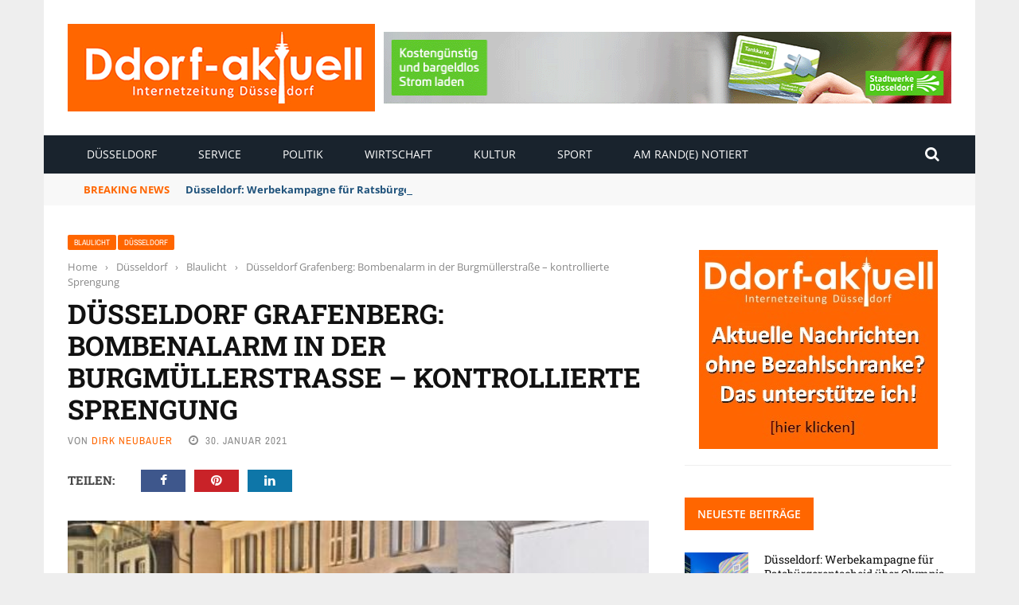

--- FILE ---
content_type: text/html; charset=UTF-8
request_url: https://www.ddorf-aktuell.de/2021/01/30/duesseldorf-grafenberg-bombenalarm-in-der-burgmuellerstrasse-kontrollierte-sprengung-140377/
body_size: 25676
content:
<!DOCTYPE html>
<html lang="de" prefix="og: https://ogp.me/ns#">
<head>
	<meta charset="UTF-8" />
    
    <meta name="viewport" content="width=device-width, initial-scale=1"/>
	
		
	<link rel="pingback" href="https://www.ddorf-aktuell.de/xmlrpc.php">

	
<!-- Suchmaschinen-Optimierung durch Rank Math PRO - https://rankmath.com/ -->
<title>Düsseldorf Grafenberg: Bombenalarm in der Burgmüllerstraße – kontrollierte Sprengung - Ddorf-Aktuell - Internetzeitung Düsseldorf</title><link rel="stylesheet" href="https://www.ddorf-aktuell.de/wp-content/cache/min/1/cbe5441463d4c80f7e4ddd6c2862ec82.css" media="all" data-minify="1" />
<meta name="description" content="Aktualisiert 30.01.2021 13:50 | Am Samstagnachmittag (30.1.) hat die Düsseldorfer Polizei erste Einzelheiten zu dem nächtlichen Großeinsatz in der"/>
<meta name="robots" content="follow, index, max-snippet:-1, max-video-preview:-1, max-image-preview:large"/>
<link rel="canonical" href="https://www.ddorf-aktuell.de/2021/01/30/duesseldorf-grafenberg-bombenalarm-in-der-burgmuellerstrasse-kontrollierte-sprengung-140377/" />
<meta property="og:locale" content="de_DE" />
<meta property="og:type" content="article" />
<meta property="og:title" content="Düsseldorf Grafenberg: Bombenalarm in der Burgmüllerstraße – kontrollierte Sprengung - Ddorf-Aktuell - Internetzeitung Düsseldorf" />
<meta property="og:description" content="Aktualisiert 30.01.2021 13:50 | Am Samstagnachmittag (30.1.) hat die Düsseldorfer Polizei erste Einzelheiten zu dem nächtlichen Großeinsatz in der" />
<meta property="og:url" content="https://www.ddorf-aktuell.de/2021/01/30/duesseldorf-grafenberg-bombenalarm-in-der-burgmuellerstrasse-kontrollierte-sprengung-140377/" />
<meta property="og:site_name" content="Ddorf-Aktuell - Internetzeitung Düsseldorf" />
<meta property="article:section" content="Blaulicht" />
<meta property="og:image" content="https://www.ddorf-aktuell.de/wp-content/uploads/2021/01/D_Burgmuellerstrasse_20210130_articleimage.jpg" />
<meta property="og:image:secure_url" content="https://www.ddorf-aktuell.de/wp-content/uploads/2021/01/D_Burgmuellerstrasse_20210130_articleimage.jpg" />
<meta property="og:image:width" content="500" />
<meta property="og:image:height" content="300" />
<meta property="og:image:alt" content="Düsseldorf Grafenberg: Bombenalarm in der Burgmüllerstraße – kontrollierte Sprengung" />
<meta property="og:image:type" content="image/jpeg" />
<meta property="article:published_time" content="2021-01-30T09:37:31+01:00" />
<meta name="twitter:card" content="summary_large_image" />
<meta name="twitter:title" content="Düsseldorf Grafenberg: Bombenalarm in der Burgmüllerstraße – kontrollierte Sprengung - Ddorf-Aktuell - Internetzeitung Düsseldorf" />
<meta name="twitter:description" content="Aktualisiert 30.01.2021 13:50 | Am Samstagnachmittag (30.1.) hat die Düsseldorfer Polizei erste Einzelheiten zu dem nächtlichen Großeinsatz in der" />
<meta name="twitter:image" content="https://www.ddorf-aktuell.de/wp-content/uploads/2021/01/D_Burgmuellerstrasse_20210130_articleimage.jpg" />
<meta name="twitter:label1" content="Verfasst von" />
<meta name="twitter:data1" content="Dirk Neubauer" />
<meta name="twitter:label2" content="Lesedauer" />
<meta name="twitter:data2" content="1 Minute" />
<script type="application/ld+json" class="rank-math-schema">{"@context":"https://schema.org","@graph":[{"@type":"Place","@id":"https://www.ddorf-aktuell.de/#place","address":{"@type":"PostalAddress","streetAddress":"Einsiedelstr. 56","addressLocality":"D\u00fcsseldorf","addressRegion":"NRW","postalCode":"40597","addressCountry":"Deutschland"}},{"@type":["NewsMediaOrganization","Organization"],"@id":"https://www.ddorf-aktuell.de/#organization","name":"Ddorf-Aktuell - Internetzeitung D\u00fcsseldorf","url":"https://www.ddorf-aktuell.de","email":"media@ddorf-aktuell.de","address":{"@type":"PostalAddress","streetAddress":"Einsiedelstr. 56","addressLocality":"D\u00fcsseldorf","addressRegion":"NRW","postalCode":"40597","addressCountry":"Deutschland"},"logo":{"@type":"ImageObject","@id":"https://www.ddorf-aktuell.de/#logo","url":"https://www.ddorf-aktuell.de/wp-content/uploads/2021/07/logo_dda_2.jpg","contentUrl":"https://www.ddorf-aktuell.de/wp-content/uploads/2021/07/logo_dda_2.jpg","caption":"Ddorf-Aktuell - Internetzeitung D\u00fcsseldorf","inLanguage":"de","width":"386","height":"110"},"contactPoint":[{"@type":"ContactPoint","telephone":"+49211712883","contactType":"customer support"}],"location":{"@id":"https://www.ddorf-aktuell.de/#place"}},{"@type":"WebSite","@id":"https://www.ddorf-aktuell.de/#website","url":"https://www.ddorf-aktuell.de","name":"Ddorf-Aktuell - Internetzeitung D\u00fcsseldorf","publisher":{"@id":"https://www.ddorf-aktuell.de/#organization"},"inLanguage":"de"},{"@type":"ImageObject","@id":"https://www.ddorf-aktuell.de/wp-content/uploads/2021/01/D_Burgmuellerstrasse_20210130_articleimage.jpg","url":"https://www.ddorf-aktuell.de/wp-content/uploads/2021/01/D_Burgmuellerstrasse_20210130_articleimage.jpg","width":"500","height":"300","inLanguage":"de"},{"@type":"WebPage","@id":"https://www.ddorf-aktuell.de/2021/01/30/duesseldorf-grafenberg-bombenalarm-in-der-burgmuellerstrasse-kontrollierte-sprengung-140377/#webpage","url":"https://www.ddorf-aktuell.de/2021/01/30/duesseldorf-grafenberg-bombenalarm-in-der-burgmuellerstrasse-kontrollierte-sprengung-140377/","name":"D\u00fcsseldorf Grafenberg: Bombenalarm in der Burgm\u00fcllerstra\u00dfe \u2013 kontrollierte Sprengung - Ddorf-Aktuell - Internetzeitung D\u00fcsseldorf","datePublished":"2021-01-30T09:37:31+01:00","dateModified":"2021-01-30T09:37:31+01:00","isPartOf":{"@id":"https://www.ddorf-aktuell.de/#website"},"primaryImageOfPage":{"@id":"https://www.ddorf-aktuell.de/wp-content/uploads/2021/01/D_Burgmuellerstrasse_20210130_articleimage.jpg"},"inLanguage":"de"},{"@type":"Person","@id":"https://www.ddorf-aktuell.de/author/dirk-neubauer/","name":"Dirk Neubauer","url":"https://www.ddorf-aktuell.de/author/dirk-neubauer/","image":{"@type":"ImageObject","@id":"https://secure.gravatar.com/avatar/26707bf0ac7502b080fdd6aa7c2f12013b8860343650adfedc20d5178df8a9a4?s=96&amp;d=mm&amp;r=g","url":"https://secure.gravatar.com/avatar/26707bf0ac7502b080fdd6aa7c2f12013b8860343650adfedc20d5178df8a9a4?s=96&amp;d=mm&amp;r=g","caption":"Dirk Neubauer","inLanguage":"de"},"sameAs":["https://www.report-d.de"],"worksFor":{"@id":"https://www.ddorf-aktuell.de/#organization"}},{"@type":"Article","headline":"D\u00fcsseldorf Grafenberg: Bombenalarm in der Burgm\u00fcllerstra\u00dfe \u2013 kontrollierte Sprengung - Ddorf-Aktuell -","datePublished":"2021-01-30T09:37:31+01:00","dateModified":"2021-01-30T09:37:31+01:00","articleSection":"Blaulicht, D\u00fcsseldorf","author":{"@id":"https://www.ddorf-aktuell.de/author/dirk-neubauer/","name":"Dirk Neubauer"},"publisher":{"@id":"https://www.ddorf-aktuell.de/#organization"},"description":"Aktualisiert 30.01.2021 13:50 | Am Samstagnachmittag (30.1.) hat die D\u00fcsseldorfer Polizei erste Einzelheiten zu dem n\u00e4chtlichen Gro\u00dfeinsatz in der","name":"D\u00fcsseldorf Grafenberg: Bombenalarm in der Burgm\u00fcllerstra\u00dfe \u2013 kontrollierte Sprengung - Ddorf-Aktuell -","@id":"https://www.ddorf-aktuell.de/2021/01/30/duesseldorf-grafenberg-bombenalarm-in-der-burgmuellerstrasse-kontrollierte-sprengung-140377/#richSnippet","isPartOf":{"@id":"https://www.ddorf-aktuell.de/2021/01/30/duesseldorf-grafenberg-bombenalarm-in-der-burgmuellerstrasse-kontrollierte-sprengung-140377/#webpage"},"image":{"@id":"https://www.ddorf-aktuell.de/wp-content/uploads/2021/01/D_Burgmuellerstrasse_20210130_articleimage.jpg"},"inLanguage":"de","mainEntityOfPage":{"@id":"https://www.ddorf-aktuell.de/2021/01/30/duesseldorf-grafenberg-bombenalarm-in-der-burgmuellerstrasse-kontrollierte-sprengung-140377/#webpage"}}]}</script>
<!-- /Rank Math WordPress SEO Plugin -->

<link rel="alternate" type="application/rss+xml" title="Ddorf-Aktuell - Internetzeitung Düsseldorf &raquo; Feed" href="https://www.ddorf-aktuell.de/feed/" />
<link rel="alternate" type="application/rss+xml" title="Ddorf-Aktuell - Internetzeitung Düsseldorf &raquo; Kommentar-Feed" href="https://www.ddorf-aktuell.de/comments/feed/" />
<link rel="alternate" type="application/rss+xml" title="Ddorf-Aktuell - Internetzeitung Düsseldorf &raquo; Düsseldorf Grafenberg: Bombenalarm in der Burgmüllerstraße – kontrollierte Sprengung-Kommentar-Feed" href="https://www.ddorf-aktuell.de/2021/01/30/duesseldorf-grafenberg-bombenalarm-in-der-burgmuellerstrasse-kontrollierte-sprengung-140377/feed/" />
<link rel="alternate" title="oEmbed (JSON)" type="application/json+oembed" href="https://www.ddorf-aktuell.de/wp-json/oembed/1.0/embed?url=https%3A%2F%2Fwww.ddorf-aktuell.de%2F2021%2F01%2F30%2Fduesseldorf-grafenberg-bombenalarm-in-der-burgmuellerstrasse-kontrollierte-sprengung-140377%2F" />
<link rel="alternate" title="oEmbed (XML)" type="text/xml+oembed" href="https://www.ddorf-aktuell.de/wp-json/oembed/1.0/embed?url=https%3A%2F%2Fwww.ddorf-aktuell.de%2F2021%2F01%2F30%2Fduesseldorf-grafenberg-bombenalarm-in-der-burgmuellerstrasse-kontrollierte-sprengung-140377%2F&#038;format=xml" />
<style id='wp-img-auto-sizes-contain-inline-css' type='text/css'>
img:is([sizes=auto i],[sizes^="auto," i]){contain-intrinsic-size:3000px 1500px}
/*# sourceURL=wp-img-auto-sizes-contain-inline-css */
</style>
<style id='wp-emoji-styles-inline-css' type='text/css'>

	img.wp-smiley, img.emoji {
		display: inline !important;
		border: none !important;
		box-shadow: none !important;
		height: 1em !important;
		width: 1em !important;
		margin: 0 0.07em !important;
		vertical-align: -0.1em !important;
		background: none !important;
		padding: 0 !important;
	}
/*# sourceURL=wp-emoji-styles-inline-css */
</style>
<style id='wp-block-library-inline-css' type='text/css'>
:root{--wp-block-synced-color:#7a00df;--wp-block-synced-color--rgb:122,0,223;--wp-bound-block-color:var(--wp-block-synced-color);--wp-editor-canvas-background:#ddd;--wp-admin-theme-color:#007cba;--wp-admin-theme-color--rgb:0,124,186;--wp-admin-theme-color-darker-10:#006ba1;--wp-admin-theme-color-darker-10--rgb:0,107,160.5;--wp-admin-theme-color-darker-20:#005a87;--wp-admin-theme-color-darker-20--rgb:0,90,135;--wp-admin-border-width-focus:2px}@media (min-resolution:192dpi){:root{--wp-admin-border-width-focus:1.5px}}.wp-element-button{cursor:pointer}:root .has-very-light-gray-background-color{background-color:#eee}:root .has-very-dark-gray-background-color{background-color:#313131}:root .has-very-light-gray-color{color:#eee}:root .has-very-dark-gray-color{color:#313131}:root .has-vivid-green-cyan-to-vivid-cyan-blue-gradient-background{background:linear-gradient(135deg,#00d084,#0693e3)}:root .has-purple-crush-gradient-background{background:linear-gradient(135deg,#34e2e4,#4721fb 50%,#ab1dfe)}:root .has-hazy-dawn-gradient-background{background:linear-gradient(135deg,#faaca8,#dad0ec)}:root .has-subdued-olive-gradient-background{background:linear-gradient(135deg,#fafae1,#67a671)}:root .has-atomic-cream-gradient-background{background:linear-gradient(135deg,#fdd79a,#004a59)}:root .has-nightshade-gradient-background{background:linear-gradient(135deg,#330968,#31cdcf)}:root .has-midnight-gradient-background{background:linear-gradient(135deg,#020381,#2874fc)}:root{--wp--preset--font-size--normal:16px;--wp--preset--font-size--huge:42px}.has-regular-font-size{font-size:1em}.has-larger-font-size{font-size:2.625em}.has-normal-font-size{font-size:var(--wp--preset--font-size--normal)}.has-huge-font-size{font-size:var(--wp--preset--font-size--huge)}.has-text-align-center{text-align:center}.has-text-align-left{text-align:left}.has-text-align-right{text-align:right}.has-fit-text{white-space:nowrap!important}#end-resizable-editor-section{display:none}.aligncenter{clear:both}.items-justified-left{justify-content:flex-start}.items-justified-center{justify-content:center}.items-justified-right{justify-content:flex-end}.items-justified-space-between{justify-content:space-between}.screen-reader-text{border:0;clip-path:inset(50%);height:1px;margin:-1px;overflow:hidden;padding:0;position:absolute;width:1px;word-wrap:normal!important}.screen-reader-text:focus{background-color:#ddd;clip-path:none;color:#444;display:block;font-size:1em;height:auto;left:5px;line-height:normal;padding:15px 23px 14px;text-decoration:none;top:5px;width:auto;z-index:100000}html :where(.has-border-color){border-style:solid}html :where([style*=border-top-color]){border-top-style:solid}html :where([style*=border-right-color]){border-right-style:solid}html :where([style*=border-bottom-color]){border-bottom-style:solid}html :where([style*=border-left-color]){border-left-style:solid}html :where([style*=border-width]){border-style:solid}html :where([style*=border-top-width]){border-top-style:solid}html :where([style*=border-right-width]){border-right-style:solid}html :where([style*=border-bottom-width]){border-bottom-style:solid}html :where([style*=border-left-width]){border-left-style:solid}html :where(img[class*=wp-image-]){height:auto;max-width:100%}:where(figure){margin:0 0 1em}html :where(.is-position-sticky){--wp-admin--admin-bar--position-offset:var(--wp-admin--admin-bar--height,0px)}@media screen and (max-width:600px){html :where(.is-position-sticky){--wp-admin--admin-bar--position-offset:0px}}

/*# sourceURL=wp-block-library-inline-css */
</style><style id='global-styles-inline-css' type='text/css'>
:root{--wp--preset--aspect-ratio--square: 1;--wp--preset--aspect-ratio--4-3: 4/3;--wp--preset--aspect-ratio--3-4: 3/4;--wp--preset--aspect-ratio--3-2: 3/2;--wp--preset--aspect-ratio--2-3: 2/3;--wp--preset--aspect-ratio--16-9: 16/9;--wp--preset--aspect-ratio--9-16: 9/16;--wp--preset--color--black: #000000;--wp--preset--color--cyan-bluish-gray: #abb8c3;--wp--preset--color--white: #ffffff;--wp--preset--color--pale-pink: #f78da7;--wp--preset--color--vivid-red: #cf2e2e;--wp--preset--color--luminous-vivid-orange: #ff6900;--wp--preset--color--luminous-vivid-amber: #fcb900;--wp--preset--color--light-green-cyan: #7bdcb5;--wp--preset--color--vivid-green-cyan: #00d084;--wp--preset--color--pale-cyan-blue: #8ed1fc;--wp--preset--color--vivid-cyan-blue: #0693e3;--wp--preset--color--vivid-purple: #9b51e0;--wp--preset--gradient--vivid-cyan-blue-to-vivid-purple: linear-gradient(135deg,rgb(6,147,227) 0%,rgb(155,81,224) 100%);--wp--preset--gradient--light-green-cyan-to-vivid-green-cyan: linear-gradient(135deg,rgb(122,220,180) 0%,rgb(0,208,130) 100%);--wp--preset--gradient--luminous-vivid-amber-to-luminous-vivid-orange: linear-gradient(135deg,rgb(252,185,0) 0%,rgb(255,105,0) 100%);--wp--preset--gradient--luminous-vivid-orange-to-vivid-red: linear-gradient(135deg,rgb(255,105,0) 0%,rgb(207,46,46) 100%);--wp--preset--gradient--very-light-gray-to-cyan-bluish-gray: linear-gradient(135deg,rgb(238,238,238) 0%,rgb(169,184,195) 100%);--wp--preset--gradient--cool-to-warm-spectrum: linear-gradient(135deg,rgb(74,234,220) 0%,rgb(151,120,209) 20%,rgb(207,42,186) 40%,rgb(238,44,130) 60%,rgb(251,105,98) 80%,rgb(254,248,76) 100%);--wp--preset--gradient--blush-light-purple: linear-gradient(135deg,rgb(255,206,236) 0%,rgb(152,150,240) 100%);--wp--preset--gradient--blush-bordeaux: linear-gradient(135deg,rgb(254,205,165) 0%,rgb(254,45,45) 50%,rgb(107,0,62) 100%);--wp--preset--gradient--luminous-dusk: linear-gradient(135deg,rgb(255,203,112) 0%,rgb(199,81,192) 50%,rgb(65,88,208) 100%);--wp--preset--gradient--pale-ocean: linear-gradient(135deg,rgb(255,245,203) 0%,rgb(182,227,212) 50%,rgb(51,167,181) 100%);--wp--preset--gradient--electric-grass: linear-gradient(135deg,rgb(202,248,128) 0%,rgb(113,206,126) 100%);--wp--preset--gradient--midnight: linear-gradient(135deg,rgb(2,3,129) 0%,rgb(40,116,252) 100%);--wp--preset--font-size--small: 13px;--wp--preset--font-size--medium: 20px;--wp--preset--font-size--large: 36px;--wp--preset--font-size--x-large: 42px;--wp--preset--spacing--20: 0.44rem;--wp--preset--spacing--30: 0.67rem;--wp--preset--spacing--40: 1rem;--wp--preset--spacing--50: 1.5rem;--wp--preset--spacing--60: 2.25rem;--wp--preset--spacing--70: 3.38rem;--wp--preset--spacing--80: 5.06rem;--wp--preset--shadow--natural: 6px 6px 9px rgba(0, 0, 0, 0.2);--wp--preset--shadow--deep: 12px 12px 50px rgba(0, 0, 0, 0.4);--wp--preset--shadow--sharp: 6px 6px 0px rgba(0, 0, 0, 0.2);--wp--preset--shadow--outlined: 6px 6px 0px -3px rgb(255, 255, 255), 6px 6px rgb(0, 0, 0);--wp--preset--shadow--crisp: 6px 6px 0px rgb(0, 0, 0);}:where(.is-layout-flex){gap: 0.5em;}:where(.is-layout-grid){gap: 0.5em;}body .is-layout-flex{display: flex;}.is-layout-flex{flex-wrap: wrap;align-items: center;}.is-layout-flex > :is(*, div){margin: 0;}body .is-layout-grid{display: grid;}.is-layout-grid > :is(*, div){margin: 0;}:where(.wp-block-columns.is-layout-flex){gap: 2em;}:where(.wp-block-columns.is-layout-grid){gap: 2em;}:where(.wp-block-post-template.is-layout-flex){gap: 1.25em;}:where(.wp-block-post-template.is-layout-grid){gap: 1.25em;}.has-black-color{color: var(--wp--preset--color--black) !important;}.has-cyan-bluish-gray-color{color: var(--wp--preset--color--cyan-bluish-gray) !important;}.has-white-color{color: var(--wp--preset--color--white) !important;}.has-pale-pink-color{color: var(--wp--preset--color--pale-pink) !important;}.has-vivid-red-color{color: var(--wp--preset--color--vivid-red) !important;}.has-luminous-vivid-orange-color{color: var(--wp--preset--color--luminous-vivid-orange) !important;}.has-luminous-vivid-amber-color{color: var(--wp--preset--color--luminous-vivid-amber) !important;}.has-light-green-cyan-color{color: var(--wp--preset--color--light-green-cyan) !important;}.has-vivid-green-cyan-color{color: var(--wp--preset--color--vivid-green-cyan) !important;}.has-pale-cyan-blue-color{color: var(--wp--preset--color--pale-cyan-blue) !important;}.has-vivid-cyan-blue-color{color: var(--wp--preset--color--vivid-cyan-blue) !important;}.has-vivid-purple-color{color: var(--wp--preset--color--vivid-purple) !important;}.has-black-background-color{background-color: var(--wp--preset--color--black) !important;}.has-cyan-bluish-gray-background-color{background-color: var(--wp--preset--color--cyan-bluish-gray) !important;}.has-white-background-color{background-color: var(--wp--preset--color--white) !important;}.has-pale-pink-background-color{background-color: var(--wp--preset--color--pale-pink) !important;}.has-vivid-red-background-color{background-color: var(--wp--preset--color--vivid-red) !important;}.has-luminous-vivid-orange-background-color{background-color: var(--wp--preset--color--luminous-vivid-orange) !important;}.has-luminous-vivid-amber-background-color{background-color: var(--wp--preset--color--luminous-vivid-amber) !important;}.has-light-green-cyan-background-color{background-color: var(--wp--preset--color--light-green-cyan) !important;}.has-vivid-green-cyan-background-color{background-color: var(--wp--preset--color--vivid-green-cyan) !important;}.has-pale-cyan-blue-background-color{background-color: var(--wp--preset--color--pale-cyan-blue) !important;}.has-vivid-cyan-blue-background-color{background-color: var(--wp--preset--color--vivid-cyan-blue) !important;}.has-vivid-purple-background-color{background-color: var(--wp--preset--color--vivid-purple) !important;}.has-black-border-color{border-color: var(--wp--preset--color--black) !important;}.has-cyan-bluish-gray-border-color{border-color: var(--wp--preset--color--cyan-bluish-gray) !important;}.has-white-border-color{border-color: var(--wp--preset--color--white) !important;}.has-pale-pink-border-color{border-color: var(--wp--preset--color--pale-pink) !important;}.has-vivid-red-border-color{border-color: var(--wp--preset--color--vivid-red) !important;}.has-luminous-vivid-orange-border-color{border-color: var(--wp--preset--color--luminous-vivid-orange) !important;}.has-luminous-vivid-amber-border-color{border-color: var(--wp--preset--color--luminous-vivid-amber) !important;}.has-light-green-cyan-border-color{border-color: var(--wp--preset--color--light-green-cyan) !important;}.has-vivid-green-cyan-border-color{border-color: var(--wp--preset--color--vivid-green-cyan) !important;}.has-pale-cyan-blue-border-color{border-color: var(--wp--preset--color--pale-cyan-blue) !important;}.has-vivid-cyan-blue-border-color{border-color: var(--wp--preset--color--vivid-cyan-blue) !important;}.has-vivid-purple-border-color{border-color: var(--wp--preset--color--vivid-purple) !important;}.has-vivid-cyan-blue-to-vivid-purple-gradient-background{background: var(--wp--preset--gradient--vivid-cyan-blue-to-vivid-purple) !important;}.has-light-green-cyan-to-vivid-green-cyan-gradient-background{background: var(--wp--preset--gradient--light-green-cyan-to-vivid-green-cyan) !important;}.has-luminous-vivid-amber-to-luminous-vivid-orange-gradient-background{background: var(--wp--preset--gradient--luminous-vivid-amber-to-luminous-vivid-orange) !important;}.has-luminous-vivid-orange-to-vivid-red-gradient-background{background: var(--wp--preset--gradient--luminous-vivid-orange-to-vivid-red) !important;}.has-very-light-gray-to-cyan-bluish-gray-gradient-background{background: var(--wp--preset--gradient--very-light-gray-to-cyan-bluish-gray) !important;}.has-cool-to-warm-spectrum-gradient-background{background: var(--wp--preset--gradient--cool-to-warm-spectrum) !important;}.has-blush-light-purple-gradient-background{background: var(--wp--preset--gradient--blush-light-purple) !important;}.has-blush-bordeaux-gradient-background{background: var(--wp--preset--gradient--blush-bordeaux) !important;}.has-luminous-dusk-gradient-background{background: var(--wp--preset--gradient--luminous-dusk) !important;}.has-pale-ocean-gradient-background{background: var(--wp--preset--gradient--pale-ocean) !important;}.has-electric-grass-gradient-background{background: var(--wp--preset--gradient--electric-grass) !important;}.has-midnight-gradient-background{background: var(--wp--preset--gradient--midnight) !important;}.has-small-font-size{font-size: var(--wp--preset--font-size--small) !important;}.has-medium-font-size{font-size: var(--wp--preset--font-size--medium) !important;}.has-large-font-size{font-size: var(--wp--preset--font-size--large) !important;}.has-x-large-font-size{font-size: var(--wp--preset--font-size--x-large) !important;}
/*# sourceURL=global-styles-inline-css */
</style>

<style id='classic-theme-styles-inline-css' type='text/css'>
/*! This file is auto-generated */
.wp-block-button__link{color:#fff;background-color:#32373c;border-radius:9999px;box-shadow:none;text-decoration:none;padding:calc(.667em + 2px) calc(1.333em + 2px);font-size:1.125em}.wp-block-file__button{background:#32373c;color:#fff;text-decoration:none}
/*# sourceURL=/wp-includes/css/classic-themes.min.css */
</style>









<link rel="preload" as="style" data-borlabs-font-blocker-href="https://fonts.googleapis.com/css?family=Open%20Sans:300,400,500,600,700,800,300italic,400italic,500italic,600italic,700italic,800italic%7CArchivo%20Narrow:400,500,600,700,400italic,500italic,600italic,700italic%7CRoboto%20Slab:100,200,300,400,500,600,700,800,900&#038;display=swap&#038;ver=1768243577" /><link rel="stylesheet" data-borlabs-font-blocker-href="https://fonts.googleapis.com/css?family=Open%20Sans:300,400,500,600,700,800,300italic,400italic,500italic,600italic,700italic,800italic%7CArchivo%20Narrow:400,500,600,700,400italic,500italic,600italic,700italic%7CRoboto%20Slab:100,200,300,400,500,600,700,800,900&#038;display=swap&#038;ver=1768243577" media="print" onload="this.media='all'"><noscript><link rel="stylesheet" data-borlabs-font-blocker-href="https://fonts.googleapis.com/css?family=Open%20Sans:300,400,500,600,700,800,300italic,400italic,500italic,600italic,700italic,800italic%7CArchivo%20Narrow:400,500,600,700,400italic,500italic,600italic,700italic%7CRoboto%20Slab:100,200,300,400,500,600,700,800,900&#038;display=swap&#038;ver=1768243577" /></noscript><script type="text/javascript" src="https://www.ddorf-aktuell.de/wp-includes/js/jquery/jquery.min.js?ver=3.7.1" id="jquery-core-js"></script>
<script type="text/javascript" src="https://www.ddorf-aktuell.de/wp-includes/js/jquery/jquery-migrate.min.js?ver=3.4.1" id="jquery-migrate-js"></script>
<script type="text/javascript" src="https://code.jquery.com/ui/1.11.4/jquery-ui.js?ver=1" id="ui-core-js-js"></script>
<script data-no-optimize="1" data-no-minify="1" data-cfasync="false" nowprocket type="text/javascript" src="https://www.ddorf-aktuell.de/wp-content/cache/borlabs-cookie/1/borlabs-cookie-config-de.json.js?ver=3.3.23-42" id="borlabs-cookie-config-js"></script>
<script data-no-optimize="1" data-no-minify="1" data-cfasync="false" nowprocket type="text/javascript" src="https://www.ddorf-aktuell.de/wp-content/plugins/borlabs-cookie/assets/javascript/borlabs-cookie-prioritize.min.js?ver=3.3.23" id="borlabs-cookie-prioritize-js"></script>
<script type="text/javascript" id="foobox-free-min-js-before">
/* <![CDATA[ */
/* Run FooBox FREE (v2.7.35) */
var FOOBOX = window.FOOBOX = {
	ready: true,
	disableOthers: false,
	o: {wordpress: { enabled: true }, countMessage:'image %index of %total', captions: { dataTitle: ["captionTitle","title"], dataDesc: ["captionDesc","description"] }, rel: '', excludes:'.fbx-link,.nofoobox,.nolightbox,a[href*="pinterest.com/pin/create/button/"]', affiliate : { enabled: false }},
	selectors: [
		".foogallery-container.foogallery-lightbox-foobox", ".foogallery-container.foogallery-lightbox-foobox-free", ".gallery", ".wp-block-gallery", ".wp-caption", ".wp-block-image", "a:has(img[class*=wp-image-])", ".foobox"
	],
	pre: function( $ ){
		// Custom JavaScript (Pre)
		
	},
	post: function( $ ){
		// Custom JavaScript (Post)
		
		// Custom Captions Code
		
	},
	custom: function( $ ){
		// Custom Extra JS
		
	}
};
//# sourceURL=foobox-free-min-js-before
/* ]]> */
</script>
<script type="text/javascript" src="https://www.ddorf-aktuell.de/wp-content/plugins/foobox-image-lightbox/free/js/foobox.free.min.js?ver=2.7.35" id="foobox-free-min-js"></script>
<link rel="https://api.w.org/" href="https://www.ddorf-aktuell.de/wp-json/" /><link rel="alternate" title="JSON" type="application/json" href="https://www.ddorf-aktuell.de/wp-json/wp/v2/posts/24123" /><link rel="EditURI" type="application/rsd+xml" title="RSD" href="https://www.ddorf-aktuell.de/xmlrpc.php?rsd" />
<meta name="generator" content="WordPress 6.9" />
<link rel='shortlink' href='https://www.ddorf-aktuell.de/?p=24123' />
<meta name="generator" content="Redux 4.5.10" /><script type='text/javascript' src='https://www.ddorf-aktuell.de/revive/www/delivery/spcjs.php?id=1'></script>
<link rel="apple-touch-icon" href="https://www.ddorf-aktuell.de/apple-touch-icon.png"/>


<!-- Copyright (c) 2000-2024 etracker GmbH. All rights reserved. -->
<!-- This material may not be reproduced, displayed, modified or distributed -->
<!-- without the express prior written permission of the copyright holder. -->
<!-- etracker tracklet 5.0 -->
<script type="text/javascript">
// var et_pagename = "";
// var et_areas = "";
// var et_tval = 0;
// var et_tsale = 0;
// var et_tonr = "";
// var et_basket = "";
</script>
<script id="_etLoader" type="text/javascript" charset="UTF-8" data-block-cookies="true" data-secure-code="zmKw6m" src="//code.etracker.com/code/e.js" async></script>
<!-- etracker tracklet 5.0 end -->        <script type="text/javascript">
            var ajaxurl = 'https://www.ddorf-aktuell.de/wp-admin/admin-ajax.php';
        </script>
    <script nowprocket data-borlabs-cookie-script-blocker-ignore>
if ('0' === '1' && ('0' === '1' || '1' === '1')) {
    window['gtag_enable_tcf_support'] = true;
}
window.dataLayer = window.dataLayer || [];
if (typeof gtag !== 'function') {
    function gtag() {
        dataLayer.push(arguments);
    }
}
gtag('set', 'developer_id.dYjRjMm', true);
if ('0' === '1' || '1' === '1') {
    if (window.BorlabsCookieGoogleConsentModeDefaultSet !== true) {
        let getCookieValue = function (name) {
            return document.cookie.match('(^|;)\\s*' + name + '\\s*=\\s*([^;]+)')?.pop() || '';
        };
        let cookieValue = getCookieValue('borlabs-cookie-gcs');
        let consentsFromCookie = {};
        if (cookieValue !== '') {
            consentsFromCookie = JSON.parse(decodeURIComponent(cookieValue));
        }
        let defaultValues = {
            'ad_storage': 'denied',
            'ad_user_data': 'denied',
            'ad_personalization': 'denied',
            'analytics_storage': 'denied',
            'functionality_storage': 'denied',
            'personalization_storage': 'denied',
            'security_storage': 'denied',
            'wait_for_update': 500,
        };
        gtag('consent', 'default', { ...defaultValues, ...consentsFromCookie });
    }
    window.BorlabsCookieGoogleConsentModeDefaultSet = true;
    let borlabsCookieConsentChangeHandler = function () {
        window.dataLayer = window.dataLayer || [];
        if (typeof gtag !== 'function') { function gtag(){dataLayer.push(arguments);} }

        let getCookieValue = function (name) {
            return document.cookie.match('(^|;)\\s*' + name + '\\s*=\\s*([^;]+)')?.pop() || '';
        };
        let cookieValue = getCookieValue('borlabs-cookie-gcs');
        let consentsFromCookie = {};
        if (cookieValue !== '') {
            consentsFromCookie = JSON.parse(decodeURIComponent(cookieValue));
        }

        consentsFromCookie.analytics_storage = BorlabsCookie.Consents.hasConsent('google-analytics') ? 'granted' : 'denied';

        BorlabsCookie.CookieLibrary.setCookie(
            'borlabs-cookie-gcs',
            JSON.stringify(consentsFromCookie),
            BorlabsCookie.Settings.automaticCookieDomainAndPath.value ? '' : BorlabsCookie.Settings.cookieDomain.value,
            BorlabsCookie.Settings.cookiePath.value,
            BorlabsCookie.Cookie.getPluginCookie().expires,
            BorlabsCookie.Settings.cookieSecure.value,
            BorlabsCookie.Settings.cookieSameSite.value
        );
    }
    document.addEventListener('borlabs-cookie-consent-saved', borlabsCookieConsentChangeHandler);
    document.addEventListener('borlabs-cookie-handle-unblock', borlabsCookieConsentChangeHandler);
}
if ('0' === '1') {
    gtag("js", new Date());
    gtag("config", "UA-199809291-1", {"anonymize_ip": true});

    (function (w, d, s, i) {
        var f = d.getElementsByTagName(s)[0],
            j = d.createElement(s);
        j.async = true;
        j.src =
            "https://www.googletagmanager.com/gtag/js?id=" + i;
        f.parentNode.insertBefore(j, f);
    })(window, document, "script", "UA-199809291-1");
}
</script>    
    <style type='text/css' media="all">
        .review-score {display: none !important;}.meta-comment {display: none !important;}        ::selection {color: #FFF; background: #FF6600}
        ::-webkit-selection {color: #FFF; background: #FF6600}
         
             p > a, .article-content p a, .article-content p a:visited, .article-content p a:focus, .article-content li a, .article-content li a:visited, 
             .article-content li a:focus, .content_out.small-post .meta .post-category a, .ticker-title, #top-menu>ul>li:hover, 
             #top-menu>ul>li .sub-menu li:hover, .content_in .meta > div.post-category a,
            .meta .post-category a, .top-nav .bk-links-modal:hover, .bk-lwa-profile .bk-user-data > div:hover,
            .s-post-header .meta > .post-category a, .breadcrumbs .location,
            .error-number h4, .redirect-home,
            .bk-author-box .author-info .bk-author-page-contact a:hover, .bk-blog-content .meta .post-category a, .widget-social-counter ul li .social-icon,
            #pagination .page-numbers, .post-page-links a, .single-page .icon-play:hover, .bk-author-box .author-info h3,
            #wp-calendar tbody td a, #wp-calendar tfoot #prev, .widget-feedburner > h3, 
            a.bk_u_login:hover, a.bk_u_logout:hover, .widget-feedburner .feedburner-inner > h3,
            .meta .post-author a, .content_out.small-post .post-category a, .widget-tabs .cm-header .author-name, blockquote, blockquote:before, 
            /* Title hover */
            .bk-main-feature-inner .bk-small-group .title:hover, .row-type h4:hover, .content_out.small-post h4:hover, 
            .widget-tabs .author-comment-wrap h4:hover, .widget_comment .post-title:hover, .classic-blog-type .post-c-wrap .title:hover, 
            .module-large-blog .post-c-wrap h4:hover, .widget_reviews_tabs .post-list h4:hover, .module-tiny-row .post-c-wrap h4:hover, .pros-cons-title, 
            .article-content p a:hover, .article-content p a:visited, .article-content p a:focus, .s-post-nav .nav-btn h3:hover,
            .widget_recent_entries a:hover, .widget_archive a:hover, .widget_categories a:hover, .widget_meta a:hover, .widget_pages a:hover, .widget_recent_comments a:hover, .widget_nav_menu > div a:hover,
            .widget_rss li a:hover, .widget.timeline-posts li a:hover, .widget.timeline-posts li a:hover .post-date, 
            .bk-header-2 .header-social .social-icon a:hover, .bk-header-90 .header-social .social-icon a:hover,
            /*** Woocommerce ***/
            .woocommerce-page .star-rating span, .woocommerce-page p.stars a, .woocommerce-page div.product form.cart table td .reset_variations:hover,
            .bk_small_cart .widget_shopping_cart .cart_list a:hover,
            /*** BBPRESS ***/
            #subscription-toggle, #subscription-toggle:hover, #bbpress-forums li > a:hover,
            .widget_recent_topics .details .comment-author a, .bbp-author-name, .bbp-author-name:hover, .bbp-author-name:visited, 
            .widget_latest_replies .details .comment-author, .widget_recent_topics .details .post-title:hover, .widget_display_views ul li a:hover, .widget_display_topics ul li a:hover, 
            .widget_display_replies ul li a:hover, .widget_display_forums ul li a:hover, 
            .widget_latest_replies .details h4:hover, .comment-navigation a:hover
            {color: #FF6600}
            
            .widget_tag_cloud .tagcloud a:hover,
            #comment-submit:hover, .main-nav, 
            #pagination .page-numbers, .post-page-links a, .post-page-links > span, .widget_latest_comments .flex-direction-nav li a:hover,
            #mobile-inner-header, input[type="submit"]:hover, #pagination .page-numbers, .post-page-links a, .post-page-links > span, .bk-login-modal, .lwa-register.lwa-register-default,
            .button:hover, .bk-back-login:hover, .footer .widget-title h3, .footer .widget-tab-titles li.active h3,
            #mobile-inner-header, .readmore a:hover, .loadmore span.ajaxtext:hover, .result-msg a:hover, .top-bar, .widget.timeline-posts li a:hover .meta:before,
            .button:hover, .woocommerce-page input.button.alt:hover, .woocommerce-page input.button:hover, .woocommerce-page div.product form.cart .button:hover,
            .woocommerce-page .woocommerce-message .button:hover, .woocommerce-page a.button:hover, .woocommerce-cart .wc-proceed-to-checkout a.checkout-button:hover,
            .bk_small_cart .woocommerce.widget_shopping_cart .buttons a:hover, .recommend-box h3:after
            {border-color: #FF6600;}

            .flex-direction-nav li a:hover, #back-top, .module-fw-slider .flex-control-nav li a.flex-active, .related-box h3 a.active,
            .footer .cm-flex .flex-control-paging li a.flex-active, .main-nav #main-menu .menu > li:hover, #main-menu > ul > li.current-menu-item,
            .module-title h2, .page-title h2, .row-type .post-category a, .bk-small-group .post-category a, .module-grid-carousel .bk-carousel-wrap .item-child .post-category a,
            .bk-review-box .bk-overlay span, .bk-score-box, .share-total, #pagination .page-numbers.current, .post-page-links > span, .widget_latest_comments .flex-direction-nav li a:hover,
            .searchform-wrap .search-icon, .module-square-grid .content_in_wrapper, .module-large-blog .post-category a, .result-msg a:hover,
            .readmore a:hover, .module-fw-slider .post-c-wrap .post-category a, .rating-wrap, .inner-cell .innerwrap .post-category a, .module-carousel .post-c-wrap .post-category a, 
            .widget_slider .post-category a, .module-square-grid .post-c-wrap .post-category a, .module-grid .post-c-wrap .post-category a,.module-title .bk-tabs.active a, .classic-blog-type .post-category a, .sidebar-wrap .widget-title h3, .widget-tab-titles li.active h3, 
            .module-fw-slider .post-c-wrap .readmore a:hover, .loadmore span.ajaxtext:hover, .widget_tag_cloud .tagcloud a:hover, .widget.timeline-posts li a:hover .meta:before,
            .s-tags a:hover, .singletop .post-category a, .mCSB_scrollTools .mCSB_dragger .mCSB_dragger_bar, .mCSB_scrollTools .mCSB_dragger:hover .mCSB_dragger_bar, 
            .mCSB_scrollTools .mCSB_dragger:active .mCSB_dragger_bar, .mCSB_scrollTools .mCSB_dragger.mCSB_dragger_onDrag .mCSB_dragger_bar, .widget-postlist .large-post .post-category a,
            input[type="submit"]:hover, .widget-feedburner .feedburner-subscribe:hover button, .bk-back-login:hover, #comment-submit:hover,
            .bk-header-slider .post-c-wrap .readmore a,
            /** Woocommerce **/
            .woocommerce span.onsale, .woocommerce-page span.onsale, .button:hover, .woocommerce-page input.button.alt:hover, .woocommerce-page input.button:hover, .woocommerce-page div.product form.cart .button:hover,
            .woocommerce-page .woocommerce-message .button:hover, .woocommerce-page a.button:hover, .woocommerce-cart .wc-proceed-to-checkout a.checkout-button:hover, 
            .woocommerce-page div.product .summary .product_title span, .woocommerce-page div.product .woocommerce-tabs ul.tabs li.active, 
            .related.products > h2 span, .woocommerce-page #reviews h3 span, .upsells.products > h2 span, .cross-sells > h2 span, .woocommerce-page .cart-collaterals .cart_totals h2 span, 
            .woocommerce-page div.product .summary .product_title span, .woocommerce-page .widget_price_filter .ui-slider .ui-slider-range, 
            .woocommerce-page .widget_price_filter .ui-slider .ui-slider-handle, .product_meta .post-tags a:hover, .widget_display_stats dd strong, 
            .bk_small_cart .woocommerce.widget_shopping_cart .buttons a:hover, .bk_small_cart .cart-contents span,
            /*** BBPRESS ***/
            #bbpress-forums #bbp-search-form .search-icon, .widget_display_search .search-icon, #bbpress-forums div.bbp-topic-tags a:hover,
            div.wpforms-container-full .wpforms-form button[type=submit], div.wpforms-container-full .wpforms-form button[type=submit]:hover
            {background-color: #FF6600;}
            @-webkit-keyframes rotateplane {
                0% {
                    -webkit-transform: perspective(120px) scaleX(1) scaleY(1);
                    background-color: #FF6600;
                }
                25% {
                    -webkit-transform: perspective(120px) rotateY(90deg) scaleX(1) scaleY(1);
                    background-color: #FF6600;
                }
                25.1% {
                    -webkit-transform: perspective(120px) rotateY(90deg) scaleX(-1) scaleY(1);
                    background-color: #333333;
                }
                50% {
                    -webkit-transform: perspective(120px) rotateY(180deg) scaleX(-1) scaleY(1);
                    background-color: #333333;
                }
                75% {
                    -webkit-transform: perspective(120px) rotateY(180deg) rotateX(90deg) scaleX(-1) scaleY(1);
                    background-color: #333333;
                }
                75.1% {
                    -webkit-transform: perspective(120px) rotateY(180deg) rotateX(90deg) scaleX(-1) scaleY(-1);
                    background-color: #FF6600;
                }
                100% {
                    -webkit-transform: perspective(120px) rotateY(180deg) rotateX(180deg) scaleX(-1) scaleY(-1);
                    background-color: #FF6600;
                }
            }
            @keyframes rotateplane {
                0% {
                    transform: perspective(120px) rotateX(0deg) rotateY(0deg) scaleX(1) scaleY(1);
                    -webkit-transform: perspective(120px) rotateX(0deg) rotateY(0deg) scaleX(1) scaleY(1);
                    background-color: #FF6600;
                }
                25% {
                    transform: perspective(120px) rotateX(-90deg) rotateY(0deg) scaleX(1) scaleY(1);
                    -webkit-transform: perspective(120px) rotateX(0deg) rotateY(0deg) scaleX(1) scaleY(1);
                    background-color: #FF6600;
                }
                25.1% {
                    transform: perspective(120px) rotateX(-90deg) rotateY(0deg) scaleX(1) scaleY(-1);
                    -webkit-transform: perspective(120px) rotateX(-90deg) rotateY(0deg) scaleX(1) scaleY(-1);
                    background-color: #333333;
                }
                50% {
                    transform: perspective(120px) rotateX(-180.1deg) rotateY(0deg) scaleX(1) scaleY(-1);
                    -webkit-transform: perspective(120px) rotateX(-180.1deg) rotateY(0deg) scaleX(1) scaleY(-1);
                    background-color: #333333;
                }
                75% {
                    transform: perspective(120px) rotateX(-180.1deg) rotateY(-90deg) scaleX(1) scaleY(-1);
                    -webkit-transform: perspective(120px) rotateX(-180.1deg) rotateY(-90deg) scaleX(1) scaleY(-1);
                    background-color: #333333;
                }
                75.1% {
                    transform: perspective(120px) rotateX(-180.1deg) rotateY(-90deg) scaleX(-1) scaleY(-1);
                    -webkit-transform: perspective(120px) rotateX(-180.1deg) rotateY(-90deg) scaleX(-1) scaleY(-1);
                    background-color: #FF6600;
                }
                100% {
                    transform: perspective(120px) rotateX(-180deg) rotateY(-179.9deg) scaleX(-1) scaleY(-1);
                    -webkit-transform: perspective(120px) rotateX(-180deg) rotateY(-179.9deg) scaleX(-1) scaleY(-1);
                    background-color: #FF6600;
                }
            }
            .content_out .review-score, ::-webkit-scrollbar-thumb, ::-webkit-scrollbar-thumb:window-inactive 
            {background-color: rgba(255,102,0,0.9);}
            
            .footer .cm-flex .flex-control-paging li a
            {background-color: rgba(255,102,0,0.3);}
            

                 
                .widget_most_commented .comments:after 
                {border-right-color: #333946;}
                #main-mobile-menu, .bk-dropdown-menu, .bk-sub-sub-menu, .sub-menu, .bk-mega-menu, .bk-mega-column-menu ,
                .ajax-form input, .module-title .main-title, .sidebar-wrap .widget-title, .widget_most_commented .comments,
                .related-box h3 a, .widget-tab-titles, .bk-tabs-wrapper, .widget-feedburner .feedburner-email, .widget-feedburner .feedburner-subscribe button
                {background-color: #333946;}
            
                            body { background-position: left; background-repeat: repeat; background-attachment: fixed;}
                            </style>
        <link rel="icon" href="https://www.ddorf-aktuell.de/wp-content/uploads/2021/06/favicon-1-130x130.jpg" sizes="32x32" />
<link rel="icon" href="https://www.ddorf-aktuell.de/wp-content/uploads/2021/06/favicon-1.jpg" sizes="192x192" />
<link rel="apple-touch-icon" href="https://www.ddorf-aktuell.de/wp-content/uploads/2021/06/favicon-1.jpg" />
<meta name="msapplication-TileImage" content="https://www.ddorf-aktuell.de/wp-content/uploads/2021/06/favicon-1.jpg" />
		<style type="text/css" id="wp-custom-css">
			
.footer { 
	border-top: 0px; 
	padding-top: 0px; 
}

.meta .views {
	display: none;	
}

.meta .comments {
	display: none;	
}

.meta > div:after {
    content: "";
    padding: 0 10px;
    color: #aaa;
}

.post-category {	
	display: none;	
}

.top-bar {
	display: none;
}

#page-wrap {
	margin-top: 0px;
}

h1, h2, h3, h4, h5 {
	margin-top: 0px;
}

.sidebar-wrap > .widget {
	margin-top: 0px;	
	padding-top: 20px;
}

.content_out .meta > div:after {	
	/*padding: 2px;*/
}

.s-post-header h1 {
	font-size: 34px;	
}

h1 {
	font-size: 34px;
}

.h1 {
	font-size: 34px;
}

.h1, h2, h3 {
text-align: left;
}


.footer { 
	border-top: 0px; 
	padding-top: 0px; 
}

.meta .views {
	display: none;	
}

.meta .comments {
	display: none;	
}

.meta > div:after {
    content: "";
    padding: 0 10px;
    color: #aaa;
}

.post-category {	
	display: none;	
}

.top-bar {
	display: none;
}

#page-wrap {
	margin-top: 0px;
}

h1, h2, h3, h4, h5 {
	margin-top: 0px;
}

.sidebar-wrap > .widget {
	margin-top: 0px;	
	padding-top: 20px;
}

.content_out .meta > div:after {	
	/*padding: 2px;*/
}

.s-post-header h1 {
	font-size: 34px;	
}

h1 {
	font-size: 34px;
}

.h1 {
	font-size: 34px;
}

.h1, h2, h3 {
text-align: left;
}

/* #main-mobile-menu, 
.bk-dropdown-menu, 
.bk-sub-sub-menu, 
.sub-menu, 
.bk-mega-menu, */
.bk-mega-column-menu, 
/* .ajax-form input, */
.module-title 
.main-title, 
.sidebar-wrap 
.widget-title, 
.widget_most_commented 
.comments, 
.related-box h3 a, 
.widget-tab-titles, 
.bk-tabs-wrapper, 
.widget-feedburner 
.feedburner-email, 
.widget-feedburner 
.feedburner-subscribe button {
    background-color: transparent;
}

.bkmodule {
	margin-bottom: 20px;
}

.module-fw-slider .flexslider .item h4 {
	font-weight: 800;
}

.header .logo img {
	width: 386;
	height: 110;
	margin-right: 20px;
}

.share-total-wrap {
	display: none;
}

.share-box .social-share {
	padding-left: 0px;
}




.bkmodule {
	margin-bottom: 20px;
}

.module-fw-slider .flexslider .item h4 {
	font-weight: 800;
}

.header .logo img {
	width: 386;
	height: 110;
	margin-right: 20px;
}

.share-total-wrap {
	display: none;
}

.share-box .social-share {
	padding-left: 0px;
}


		</style>
		<style id="gloria_option-dynamic-css" title="dynamic-css" class="redux-options-output">body{background-color:#eeeeee;}.header-wrap{background-color:transparent;}#top-menu>ul>li, #top-menu>ul>li .sub-menu li, .bk_u_login, .bk_u_logout, .bk-links-modal{font-family:"Open Sans";font-weight:600;font-style:normal;}.header .logo.logo-text h1 a, .module-title h2, .page-title h2, .sidebar-wrap .widget-title h3, .widget-tab-titles h3, .main-nav #main-menu .menu > li, .main-nav #main-menu .menu > li > a, .mega-title h3, .header .logo.logo-text h1, .bk-sub-posts .post-title,
                            .comment-box .comment-author-name, .today-date, .related-box h3, .comment-box .comments-area-title h3, .comment-respond h3, .comments-area .comments-area-title h3, 
                            .bk-author-box .author-info h3, .footer .widget-title h3, .recommend-box h3, .bk-login-title, #footer-menu a, .bk-copyright, 
                            .woocommerce-page div.product .product_title, .woocommerce div.product .woocommerce-tabs ul.tabs li a, .module-title .bk-tabs,
                            .related.products > h2 span, .woocommerce-page #reviews h3 span, .upsells.products > h2 span, .cross-sells > h2 span, 
                            .woocommerce-page .cart-collaterals .cart_totals h2 span, .woocommerce-page div.product .summary .product_title span{font-family:"Open Sans";font-weight:400;font-style:normal;}.review-score, .bk-criteria-wrap > span, .rating-wrap span, .pros-cons-title{font-family:"Archivo Narrow";font-weight:700;font-style:normal;}.widget-tabs .cm-header, .widget-review-tabs ul li .bk-final-score, .widget-social-counter .counter, .widget-social-counter ul li .data .subscribe, .meta, .post-category, .widget_comment .cm-header div, .comment-box .comment-time, .share-box ul li .share-item__value,.share-box .bk-share .share-item__valuem, .share-total, .loadmore span.ajaxtext, .bk-search-content .nothing-respond, .share-sticky .total-share-wrap{font-family:"Archivo Narrow";font-weight:400;font-style:normal;}h1, h2, h3, h4, h5, #mobile-top-menu > ul > li, #mobile-menu > ul > li, .widget_display_stats dt,
                            .widget_display_views ul li a, .widget_display_topics ul li a, .widget_display_replies ul li a, 
                            .widget_display_forums ul li a, .widget_loginwithajaxwidget .bk-user-data ,.bk-share-box-top > span{font-family:"Roboto Slab";font-weight:700;font-style:normal;}body, textarea, input, p, .ticker-wrapper h4,
                            .entry-excerpt, .comment-text, .comment-author, .article-content,
                            .comments-area, .tag-list, .bk-mega-menu .bk-sub-posts .feature-post .menu-post-item .post-date, .comments-area small{font-family:"Open Sans";font-weight:400;font-style:normal;}</style>
</head>
<body class="wp-singular post-template-default single single-post postid-24123 single-format-standard wp-theme-gloria_2_9_1">
        <div id="page-wrap" class= ''>
        <div id="main-mobile-menu">
            <div class="block">
                <div id="mobile-inner-header">
                    <h3 class="menu-title">
                        Ddorf-Aktuell &#8211; Internetzeitung Düsseldorf                    </h3>
                    <div class="mobile-menu-close"><i class="fa fa-long-arrow-left"></i></div>
                </div>
                                                <div class="main-menu">
                    <h3 class="menu-location-title">
                        Hauptmenü                    </h3>
                    <div id="mobile-menu" class="menu-haupt-menue-container"><ul id="menu-haupt-menue" class="menu"><li id="menu-item-39614" class="menu-item menu-item-type-custom menu-item-object-custom menu-item-has-children menu-item-39614"><a href="https://www.ddorf-aktuell.de/duesseldorf/">Düsseldorf</a>
<ul class="sub-menu">
	<li id="menu-item-37091" class="menu-item menu-item-type-taxonomy menu-item-object-category menu-item-37091 menu-category-52"><a href="https://www.ddorf-aktuell.de/kategorie/duesseldorf/aktuelles/">Aktuelles</a></li>
	<li id="menu-item-37092" class="menu-item menu-item-type-taxonomy menu-item-object-category current-post-ancestor current-menu-parent current-post-parent menu-item-37092 menu-category-4"><a href="https://www.ddorf-aktuell.de/kategorie/duesseldorf/blaulicht/">Blaulicht</a></li>
	<li id="menu-item-37095" class="menu-item menu-item-type-taxonomy menu-item-object-category menu-item-37095 menu-category-5"><a href="https://www.ddorf-aktuell.de/kategorie/duesseldorf/verkehr/">Verkehr</a></li>
	<li id="menu-item-37093" class="menu-item menu-item-type-taxonomy menu-item-object-category menu-item-37093 menu-category-6"><a href="https://www.ddorf-aktuell.de/kategorie/duesseldorf/karneval/">Karneval</a></li>
	<li id="menu-item-37094" class="menu-item menu-item-type-taxonomy menu-item-object-category menu-item-37094 menu-category-7"><a href="https://www.ddorf-aktuell.de/kategorie/duesseldorf/schuetzen/">Schützen</a></li>
</ul>
</li>
<li id="menu-item-39615" class="menu-item menu-item-type-custom menu-item-object-custom menu-item-has-children menu-item-39615"><a href="https://www.ddorf-aktuell.de/service/">Service</a>
<ul class="sub-menu">
	<li id="menu-item-37099" class="menu-item menu-item-type-taxonomy menu-item-object-category menu-item-37099 menu-category-10"><a href="https://www.ddorf-aktuell.de/kategorie/service/gesundheit/">Gesundheit</a></li>
	<li id="menu-item-37098" class="menu-item menu-item-type-taxonomy menu-item-object-category menu-item-37098 menu-category-11"><a href="https://www.ddorf-aktuell.de/kategorie/service/events/">Events</a></li>
	<li id="menu-item-37103" class="menu-item menu-item-type-taxonomy menu-item-object-category menu-item-37103 menu-category-12"><a href="https://www.ddorf-aktuell.de/kategorie/service/termine/">Termine</a></li>
	<li id="menu-item-37102" class="menu-item menu-item-type-taxonomy menu-item-object-category menu-item-37102 menu-category-13"><a href="https://www.ddorf-aktuell.de/kategorie/service/shopping/">Shopping</a></li>
	<li id="menu-item-37097" class="menu-item menu-item-type-taxonomy menu-item-object-category menu-item-37097 menu-category-14"><a href="https://www.ddorf-aktuell.de/kategorie/service/essen-trinken/">Essen &amp; Trinken</a></li>
	<li id="menu-item-37100" class="menu-item menu-item-type-taxonomy menu-item-object-category menu-item-37100 menu-category-15"><a href="https://www.ddorf-aktuell.de/kategorie/service/motor/">Motor</a></li>
	<li id="menu-item-37101" class="menu-item menu-item-type-taxonomy menu-item-object-category menu-item-37101 menu-category-16"><a href="https://www.ddorf-aktuell.de/kategorie/service/reise/">Reise</a></li>
</ul>
</li>
<li id="menu-item-39616" class="menu-item menu-item-type-custom menu-item-object-custom menu-item-has-children menu-item-39616"><a href="https://www.ddorf-aktuell.de/politik/">Politik</a>
<ul class="sub-menu">
	<li id="menu-item-37105" class="menu-item menu-item-type-taxonomy menu-item-object-category menu-item-37105 menu-category-18"><a href="https://www.ddorf-aktuell.de/kategorie/politik/stadtrat/">Stadtrat</a></li>
	<li id="menu-item-37106" class="menu-item menu-item-type-taxonomy menu-item-object-category menu-item-37106 menu-category-19"><a href="https://www.ddorf-aktuell.de/kategorie/politik/stadtteile/">Stadtteile</a></li>
	<li id="menu-item-37104" class="menu-item menu-item-type-taxonomy menu-item-object-category menu-item-37104 menu-category-20"><a href="https://www.ddorf-aktuell.de/kategorie/politik/parteien/">Parteien</a></li>
	<li id="menu-item-37096" class="menu-item menu-item-type-taxonomy menu-item-object-category menu-item-37096 menu-category-9"><a href="https://www.ddorf-aktuell.de/kategorie/service/bauen-wohnen/">Bauen &amp; Wohnen</a></li>
</ul>
</li>
<li id="menu-item-39617" class="menu-item menu-item-type-custom menu-item-object-custom menu-item-has-children menu-item-39617"><a href="https://www.ddorf-aktuell.de/wirtschaft/">Wirtschaft</a>
<ul class="sub-menu">
	<li id="menu-item-37111" class="menu-item menu-item-type-taxonomy menu-item-object-category menu-item-37111 menu-category-22"><a href="https://www.ddorf-aktuell.de/kategorie/wirtschaft/unternehmen/">Unternehmen</a></li>
	<li id="menu-item-37108" class="menu-item menu-item-type-taxonomy menu-item-object-category menu-item-37108 menu-category-23"><a href="https://www.ddorf-aktuell.de/kategorie/wirtschaft/gewerkschaften/">Gewerkschaften</a></li>
	<li id="menu-item-37112" class="menu-item menu-item-type-taxonomy menu-item-object-category menu-item-37112 menu-category-24"><a href="https://www.ddorf-aktuell.de/kategorie/wirtschaft/verbaende/">Verbände</a></li>
	<li id="menu-item-37110" class="menu-item menu-item-type-taxonomy menu-item-object-category menu-item-37110 menu-category-25"><a href="https://www.ddorf-aktuell.de/kategorie/wirtschaft/messen/">Messen</a></li>
	<li id="menu-item-37109" class="menu-item menu-item-type-taxonomy menu-item-object-category menu-item-37109 menu-category-26"><a href="https://www.ddorf-aktuell.de/kategorie/wirtschaft/karriere/">Karriere</a></li>
	<li id="menu-item-37107" class="menu-item menu-item-type-taxonomy menu-item-object-category menu-item-37107 menu-category-27"><a href="https://www.ddorf-aktuell.de/kategorie/wirtschaft/bildung/">Bildung</a></li>
</ul>
</li>
<li id="menu-item-39618" class="menu-item menu-item-type-custom menu-item-object-custom menu-item-has-children menu-item-39618"><a href="https://www.ddorf-aktuell.de/kultur/">Kultur</a>
<ul class="sub-menu">
	<li id="menu-item-37116" class="menu-item menu-item-type-taxonomy menu-item-object-category menu-item-37116 menu-category-39"><a href="https://www.ddorf-aktuell.de/kategorie/kultur/kunstfakten/">Kunstfakten</a></li>
	<li id="menu-item-37117" class="menu-item menu-item-type-taxonomy menu-item-object-category menu-item-37117 menu-category-40"><a href="https://www.ddorf-aktuell.de/kategorie/kultur/kunstkritik/">Kunstkritik</a></li>
	<li id="menu-item-37122" class="menu-item menu-item-type-taxonomy menu-item-object-category menu-item-37122 menu-category-41"><a href="https://www.ddorf-aktuell.de/kategorie/kultur/theater/">Theater</a></li>
	<li id="menu-item-37114" class="menu-item menu-item-type-taxonomy menu-item-object-category menu-item-37114 menu-category-42"><a href="https://www.ddorf-aktuell.de/kategorie/kultur/film/">Film</a></li>
	<li id="menu-item-37120" class="menu-item menu-item-type-taxonomy menu-item-object-category menu-item-37120 menu-category-43"><a href="https://www.ddorf-aktuell.de/kategorie/kultur/musik/">Musik</a></li>
	<li id="menu-item-37118" class="menu-item menu-item-type-taxonomy menu-item-object-category menu-item-37118 menu-category-44"><a href="https://www.ddorf-aktuell.de/kategorie/kultur/literatur/">Literatur</a></li>
	<li id="menu-item-37119" class="menu-item menu-item-type-taxonomy menu-item-object-category menu-item-37119 menu-category-45"><a href="https://www.ddorf-aktuell.de/kategorie/kultur/malerei/">Malerei</a></li>
	<li id="menu-item-37115" class="menu-item menu-item-type-taxonomy menu-item-object-category menu-item-37115 menu-category-46"><a href="https://www.ddorf-aktuell.de/kategorie/kultur/fotografie/">Fotografie</a></li>
	<li id="menu-item-37121" class="menu-item menu-item-type-taxonomy menu-item-object-category menu-item-37121 menu-category-47"><a href="https://www.ddorf-aktuell.de/kategorie/kultur/tanz/">Tanz</a></li>
	<li id="menu-item-37113" class="menu-item menu-item-type-taxonomy menu-item-object-category menu-item-37113 menu-category-48"><a href="https://www.ddorf-aktuell.de/kategorie/kultur/ausstellungen/">Ausstellungen</a></li>
</ul>
</li>
<li id="menu-item-39619" class="menu-item menu-item-type-custom menu-item-object-custom menu-item-has-children menu-item-39619"><a href="https://www.ddorf-aktuell.de/sport/">Sport</a>
<ul class="sub-menu">
	<li id="menu-item-40449" class="menu-item menu-item-type-taxonomy menu-item-object-category menu-item-40449 menu-category-731"><a href="https://www.ddorf-aktuell.de/kategorie/sport/tischtennis/">Tischtennis</a></li>
	<li id="menu-item-37124" class="menu-item menu-item-type-taxonomy menu-item-object-category menu-item-37124 menu-category-29"><a href="https://www.ddorf-aktuell.de/kategorie/sport/eishockey/">Eishockey</a></li>
	<li id="menu-item-37126" class="menu-item menu-item-type-taxonomy menu-item-object-category menu-item-37126 menu-category-30"><a href="https://www.ddorf-aktuell.de/kategorie/sport/fussball/">Fußball</a></li>
	<li id="menu-item-37128" class="menu-item menu-item-type-taxonomy menu-item-object-category menu-item-37128 menu-category-31"><a href="https://www.ddorf-aktuell.de/kategorie/sport/laufen/">Laufen</a></li>
	<li id="menu-item-37123" class="menu-item menu-item-type-taxonomy menu-item-object-category menu-item-37123 menu-category-32"><a href="https://www.ddorf-aktuell.de/kategorie/sport/basketball/">Basketball</a></li>
	<li id="menu-item-37127" class="menu-item menu-item-type-taxonomy menu-item-object-category menu-item-37127 menu-category-33"><a href="https://www.ddorf-aktuell.de/kategorie/sport/handball/">Handball</a></li>
	<li id="menu-item-37125" class="menu-item menu-item-type-taxonomy menu-item-object-category menu-item-37125 menu-category-34"><a href="https://www.ddorf-aktuell.de/kategorie/sport/football/">Football</a></li>
	<li id="menu-item-37129" class="menu-item menu-item-type-taxonomy menu-item-object-category menu-item-37129 menu-category-35"><a href="https://www.ddorf-aktuell.de/kategorie/sport/lokalsport/">Lokalsport</a></li>
</ul>
</li>
<li id="menu-item-37255" class="menu-item menu-item-type-taxonomy menu-item-object-category menu-item-37255 menu-category-36"><a href="https://www.ddorf-aktuell.de/kategorie/am-rande-notiert/">Am Rand(e) notiert</a></li>
</ul></div>                </div>
                            </div>
        </div>
        <div id="page-inner-wrap">
            <div class="page-cover mobile-menu-close"></div>
            <div class="bk-page-header">
                <div class="header-wrap header-1">
                    <div class="top-bar" style="display: ;">
                        <div class="bkwrapper container">
                                                            <div class="top-nav clearfix">
                                                                                                              
                                </div><!--top-nav-->
                                                    </div>
                    </div><!--top-bar-->
        
                    <div class="header container">
                        <div class="row">
                            <div class="col-md-12">
                    			<div class="header-inner ">
     			                   <!-- logo open -->
                                                                    			<div class="logo">
                                            <h1>
                                                <a href="https://www.ddorf-aktuell.de">
                                                    <img width="386" height="110" src="https://www.ddorf-aktuell.de/wp-content/uploads/2021/07/logo_dda_2.jpg" alt="logo"/>
                                                </a>
                                            </h1>
                            			</div>
                            			<!-- logo close -->
                                                                                                                            <!-- header-banner open -->                             
                                			<div class="header-banner">
                                            <script type='text/javascript'><!--// <![CDATA[
    OA_show(2);
// ]]> --></script><noscript><a target='_blank' href='https://www.ddorf-aktuell.de/revive/www/delivery/ck.php?n=79489e8'><img border='0' alt='' src='https://www.ddorf-aktuell.de/revive/www/delivery/avw.php?zoneid=2&amp;n=79489e8' /></a></noscript>

<script>
var isMobile = {
    Android: function() {
        return navigator.userAgent.match(/Android/i);
    },
    BlackBerry: function() {
        return navigator.userAgent.match(/BlackBerry/i);
    },
    iOS: function() {
        return navigator.userAgent.match(/iPhone|iPad|iPod/i);
    },
    Opera: function() {
        return navigator.userAgent.match(/Opera Mini/i);
    },
    Windows: function() {
        return navigator.userAgent.match(/IEMobile/i);
    },
    any: function() {
        return (isMobile.Android() || isMobile.BlackBerry() || isMobile.iOS() || isMobile.Opera() || isMobile.Windows());
    }
};
</script>


<script>
	if(isMobile.any()) { 
		
	var html = document.getElementById("header-banner").innerHTML;
	var newhtml = html.replace('width="728"', 'width="468"');
	var newhtml = newhtml.replace('height="90"', 'height="60"');
	document.querySelector(".header-banner").innerHTML = newhtml;	

} 
</script> 
                                			</div>                            
                                			<!-- header-banner close -->
                                                                        </div>
                            </div>
                        </div>
                    </div>
                    <!-- nav open -->
            		<nav class="main-nav">
                        <div class="main-nav-inner bkwrapper container">
                            <div class="main-nav-container clearfix">
                                    <div class="main-nav-wrap">
                                        <div class="mobile-menu-wrap">
                                            <h3 class="menu-title">
                                                Ddorf-Aktuell &#8211; Internetzeitung Düsseldorf                                            </h3>
                                            <a class="mobile-nav-btn" id="nav-open-btn"><i class="fa fa-bars"></i></a>  
                                        </div>
                                        
                                        <div id="main-menu" class="menu-haupt-menue-container"><ul id="menu-haupt-menue-1" class="menu"><li class="menu-item menu-item-type-custom menu-item-object-custom menu-item-has-children menu-item-39614"><a href="https://www.ddorf-aktuell.de/duesseldorf/">Düsseldorf</a><div class="bk-dropdown-menu"><div class="bk-sub-menu-wrap"><ul class="bk-sub-menu clearfix">	<li class="menu-item menu-item-type-taxonomy menu-item-object-category menu-item-37091 menu-category-52"><a href="https://www.ddorf-aktuell.de/kategorie/duesseldorf/aktuelles/">Aktuelles</a></li>
	<li class="menu-item menu-item-type-taxonomy menu-item-object-category current-post-ancestor current-menu-parent current-post-parent menu-item-37092 menu-category-4"><a href="https://www.ddorf-aktuell.de/kategorie/duesseldorf/blaulicht/">Blaulicht</a></li>
	<li class="menu-item menu-item-type-taxonomy menu-item-object-category menu-item-37095 menu-category-5"><a href="https://www.ddorf-aktuell.de/kategorie/duesseldorf/verkehr/">Verkehr</a></li>
	<li class="menu-item menu-item-type-taxonomy menu-item-object-category menu-item-37093 menu-category-6"><a href="https://www.ddorf-aktuell.de/kategorie/duesseldorf/karneval/">Karneval</a></li>
	<li class="menu-item menu-item-type-taxonomy menu-item-object-category menu-item-37094 menu-category-7"><a href="https://www.ddorf-aktuell.de/kategorie/duesseldorf/schuetzen/">Schützen</a></li>
</ul></div></div></li>
<li class="menu-item menu-item-type-custom menu-item-object-custom menu-item-has-children menu-item-39615"><a href="https://www.ddorf-aktuell.de/service/">Service</a><div class="bk-dropdown-menu"><div class="bk-sub-menu-wrap"><ul class="bk-sub-menu clearfix">	<li class="menu-item menu-item-type-taxonomy menu-item-object-category menu-item-37099 menu-category-10"><a href="https://www.ddorf-aktuell.de/kategorie/service/gesundheit/">Gesundheit</a></li>
	<li class="menu-item menu-item-type-taxonomy menu-item-object-category menu-item-37098 menu-category-11"><a href="https://www.ddorf-aktuell.de/kategorie/service/events/">Events</a></li>
	<li class="menu-item menu-item-type-taxonomy menu-item-object-category menu-item-37103 menu-category-12"><a href="https://www.ddorf-aktuell.de/kategorie/service/termine/">Termine</a></li>
	<li class="menu-item menu-item-type-taxonomy menu-item-object-category menu-item-37102 menu-category-13"><a href="https://www.ddorf-aktuell.de/kategorie/service/shopping/">Shopping</a></li>
	<li class="menu-item menu-item-type-taxonomy menu-item-object-category menu-item-37097 menu-category-14"><a href="https://www.ddorf-aktuell.de/kategorie/service/essen-trinken/">Essen &amp; Trinken</a></li>
	<li class="menu-item menu-item-type-taxonomy menu-item-object-category menu-item-37100 menu-category-15"><a href="https://www.ddorf-aktuell.de/kategorie/service/motor/">Motor</a></li>
	<li class="menu-item menu-item-type-taxonomy menu-item-object-category menu-item-37101 menu-category-16"><a href="https://www.ddorf-aktuell.de/kategorie/service/reise/">Reise</a></li>
</ul></div></div></li>
<li class="menu-item menu-item-type-custom menu-item-object-custom menu-item-has-children menu-item-39616"><a href="https://www.ddorf-aktuell.de/politik/">Politik</a><div class="bk-dropdown-menu"><div class="bk-sub-menu-wrap"><ul class="bk-sub-menu clearfix">	<li class="menu-item menu-item-type-taxonomy menu-item-object-category menu-item-37105 menu-category-18"><a href="https://www.ddorf-aktuell.de/kategorie/politik/stadtrat/">Stadtrat</a></li>
	<li class="menu-item menu-item-type-taxonomy menu-item-object-category menu-item-37106 menu-category-19"><a href="https://www.ddorf-aktuell.de/kategorie/politik/stadtteile/">Stadtteile</a></li>
	<li class="menu-item menu-item-type-taxonomy menu-item-object-category menu-item-37104 menu-category-20"><a href="https://www.ddorf-aktuell.de/kategorie/politik/parteien/">Parteien</a></li>
	<li class="menu-item menu-item-type-taxonomy menu-item-object-category menu-item-37096 menu-category-9"><a href="https://www.ddorf-aktuell.de/kategorie/service/bauen-wohnen/">Bauen &amp; Wohnen</a></li>
</ul></div></div></li>
<li class="menu-item menu-item-type-custom menu-item-object-custom menu-item-has-children menu-item-39617"><a href="https://www.ddorf-aktuell.de/wirtschaft/">Wirtschaft</a><div class="bk-dropdown-menu"><div class="bk-sub-menu-wrap"><ul class="bk-sub-menu clearfix">	<li class="menu-item menu-item-type-taxonomy menu-item-object-category menu-item-37111 menu-category-22"><a href="https://www.ddorf-aktuell.de/kategorie/wirtschaft/unternehmen/">Unternehmen</a></li>
	<li class="menu-item menu-item-type-taxonomy menu-item-object-category menu-item-37108 menu-category-23"><a href="https://www.ddorf-aktuell.de/kategorie/wirtschaft/gewerkschaften/">Gewerkschaften</a></li>
	<li class="menu-item menu-item-type-taxonomy menu-item-object-category menu-item-37112 menu-category-24"><a href="https://www.ddorf-aktuell.de/kategorie/wirtschaft/verbaende/">Verbände</a></li>
	<li class="menu-item menu-item-type-taxonomy menu-item-object-category menu-item-37110 menu-category-25"><a href="https://www.ddorf-aktuell.de/kategorie/wirtschaft/messen/">Messen</a></li>
	<li class="menu-item menu-item-type-taxonomy menu-item-object-category menu-item-37109 menu-category-26"><a href="https://www.ddorf-aktuell.de/kategorie/wirtschaft/karriere/">Karriere</a></li>
	<li class="menu-item menu-item-type-taxonomy menu-item-object-category menu-item-37107 menu-category-27"><a href="https://www.ddorf-aktuell.de/kategorie/wirtschaft/bildung/">Bildung</a></li>
</ul></div></div></li>
<li class="menu-item menu-item-type-custom menu-item-object-custom menu-item-has-children menu-item-39618"><a href="https://www.ddorf-aktuell.de/kultur/">Kultur</a><div class="bk-dropdown-menu"><div class="bk-sub-menu-wrap"><ul class="bk-sub-menu clearfix">	<li class="menu-item menu-item-type-taxonomy menu-item-object-category menu-item-37116 menu-category-39"><a href="https://www.ddorf-aktuell.de/kategorie/kultur/kunstfakten/">Kunstfakten</a></li>
	<li class="menu-item menu-item-type-taxonomy menu-item-object-category menu-item-37117 menu-category-40"><a href="https://www.ddorf-aktuell.de/kategorie/kultur/kunstkritik/">Kunstkritik</a></li>
	<li class="menu-item menu-item-type-taxonomy menu-item-object-category menu-item-37122 menu-category-41"><a href="https://www.ddorf-aktuell.de/kategorie/kultur/theater/">Theater</a></li>
	<li class="menu-item menu-item-type-taxonomy menu-item-object-category menu-item-37114 menu-category-42"><a href="https://www.ddorf-aktuell.de/kategorie/kultur/film/">Film</a></li>
	<li class="menu-item menu-item-type-taxonomy menu-item-object-category menu-item-37120 menu-category-43"><a href="https://www.ddorf-aktuell.de/kategorie/kultur/musik/">Musik</a></li>
	<li class="menu-item menu-item-type-taxonomy menu-item-object-category menu-item-37118 menu-category-44"><a href="https://www.ddorf-aktuell.de/kategorie/kultur/literatur/">Literatur</a></li>
	<li class="menu-item menu-item-type-taxonomy menu-item-object-category menu-item-37119 menu-category-45"><a href="https://www.ddorf-aktuell.de/kategorie/kultur/malerei/">Malerei</a></li>
	<li class="menu-item menu-item-type-taxonomy menu-item-object-category menu-item-37115 menu-category-46"><a href="https://www.ddorf-aktuell.de/kategorie/kultur/fotografie/">Fotografie</a></li>
	<li class="menu-item menu-item-type-taxonomy menu-item-object-category menu-item-37121 menu-category-47"><a href="https://www.ddorf-aktuell.de/kategorie/kultur/tanz/">Tanz</a></li>
	<li class="menu-item menu-item-type-taxonomy menu-item-object-category menu-item-37113 menu-category-48"><a href="https://www.ddorf-aktuell.de/kategorie/kultur/ausstellungen/">Ausstellungen</a></li>
</ul></div></div></li>
<li class="menu-item menu-item-type-custom menu-item-object-custom menu-item-has-children menu-item-39619"><a href="https://www.ddorf-aktuell.de/sport/">Sport</a><div class="bk-dropdown-menu"><div class="bk-sub-menu-wrap"><ul class="bk-sub-menu clearfix">	<li class="menu-item menu-item-type-taxonomy menu-item-object-category menu-item-40449 menu-category-731"><a href="https://www.ddorf-aktuell.de/kategorie/sport/tischtennis/">Tischtennis</a></li>
	<li class="menu-item menu-item-type-taxonomy menu-item-object-category menu-item-37124 menu-category-29"><a href="https://www.ddorf-aktuell.de/kategorie/sport/eishockey/">Eishockey</a></li>
	<li class="menu-item menu-item-type-taxonomy menu-item-object-category menu-item-37126 menu-category-30"><a href="https://www.ddorf-aktuell.de/kategorie/sport/fussball/">Fußball</a></li>
	<li class="menu-item menu-item-type-taxonomy menu-item-object-category menu-item-37128 menu-category-31"><a href="https://www.ddorf-aktuell.de/kategorie/sport/laufen/">Laufen</a></li>
	<li class="menu-item menu-item-type-taxonomy menu-item-object-category menu-item-37123 menu-category-32"><a href="https://www.ddorf-aktuell.de/kategorie/sport/basketball/">Basketball</a></li>
	<li class="menu-item menu-item-type-taxonomy menu-item-object-category menu-item-37127 menu-category-33"><a href="https://www.ddorf-aktuell.de/kategorie/sport/handball/">Handball</a></li>
	<li class="menu-item menu-item-type-taxonomy menu-item-object-category menu-item-37125 menu-category-34"><a href="https://www.ddorf-aktuell.de/kategorie/sport/football/">Football</a></li>
	<li class="menu-item menu-item-type-taxonomy menu-item-object-category menu-item-37129 menu-category-35"><a href="https://www.ddorf-aktuell.de/kategorie/sport/lokalsport/">Lokalsport</a></li>
</ul></div></div></li>
<li class="menu-item menu-item-type-taxonomy menu-item-object-category menu-item-37255 menu-category-36"><a href="https://www.ddorf-aktuell.de/kategorie/am-rande-notiert/">Am Rand(e) notiert</a></li>
</ul></div>                                    </div>
                                    <div class="ajax-search-wrap"><div id="ajax-form-search" class="ajax-search-icon"><i class="fa fa-search"></i></div><form class="ajax-form" method="get" action="https://www.ddorf-aktuell.de/"><fieldset><input id="search-form-text" type="text" autocomplete="off" class="field" name="s" value="" placeholder="Durchsuche diese Seite..."></fieldset></form> <div id="ajax-search-result"></div></div> 
                            </div>    
                        </div><!-- main-nav-inner -->       
            		</nav>
                    <!-- nav close --> 
        		</div>                
                <!-- ticker open -->
                                            <div class="bk-ticker-module">
                                            <div class=" bkwrapper container">
                    <div class="bk-ticker-inner">
                        <ul id="ticker-696edbaa58bbe" class="bk-ticker-wrapper">
                                                            <li class="news-item">
                                    <div class="bk-article-wrapper" itemscope itemtype="http://schema.org/Article">
                                        <h4 itemprop="name" class="title bk-post-title-term-2"><a itemprop="url" href="https://www.ddorf-aktuell.de/2026/01/19/duesseldorf-werbekampagne-fuer-ratsbuergerentscheid-olympia-bewerbung-ist-gestartet/">Düsseldorf: Werbekampagne für Ratsbürgerentscheid über Olympia-Bewerbung ist gestartet</a></h4>                                        <meta itemprop="author" content="2"><span style="display: none;" itemprop="author" itemscope itemtype="https://schema.org/Person"><meta itemprop="name" content="Ute Neubauer"></span><meta itemprop="headline " content="Düsseldorf: Werbekampagne für Ratsbürgerentscheid über Olympia-Bewerbung ist gestartet"><meta itemprop="datePublished" content="2026-01-19T21:39:00+00:00"><meta itemprop="dateModified" content="2026-01-19T21:43:40+01:00"><meta itemscope itemprop="mainEntityOfPage" content="" itemType="https://schema.org/WebPage" itemid="https://www.ddorf-aktuell.de/2026/01/19/duesseldorf-werbekampagne-fuer-ratsbuergerentscheid-olympia-bewerbung-ist-gestartet/"/><span style="display: none;" itemprop="publisher" itemscope itemtype="https://schema.org/Organization"><span style="display: none;" itemprop="logo" itemscope itemtype="https://schema.org/ImageObject"><meta itemprop="url" content="https://www.ddorf-aktuell.de/wp-content/uploads/2021/07/logo_dda_2.jpg"></span><meta itemprop="name" content="Ddorf-Aktuell - Internetzeitung Düsseldorf"></span><span style="display: none;" itemprop="image" itemscope itemtype="https://schema.org/ImageObject"><meta itemprop="url" content="https://www.ddorf-aktuell.de/wp-content/uploads/2026/01/Olympia.jpg"><meta itemprop="width" content="1500"><meta itemprop="height" content="1000"></span><meta itemprop="interactionCount" content="UserComments:0"/>	
                                    </div>
                                </li>
                                                            <li class="news-item">
                                    <div class="bk-article-wrapper" itemscope itemtype="http://schema.org/Article">
                                        <h4 itemprop="name" class="title bk-post-title-term-2"><a itemprop="url" href="https://www.ddorf-aktuell.de/2026/01/19/duesseldorf-duo-nach-einbruch-in-restaurant-am-unterbacher-see-festgenommen/">Düsseldorf: Duo nach Einbruch in Restaurant am Unterbacher See festgenommen</a></h4>                                        <meta itemprop="author" content="2"><span style="display: none;" itemprop="author" itemscope itemtype="https://schema.org/Person"><meta itemprop="name" content="Ute Neubauer"></span><meta itemprop="headline " content="Düsseldorf: Duo nach Einbruch in Restaurant am Unterbacher See festgenommen"><meta itemprop="datePublished" content="2026-01-19T12:28:49+00:00"><meta itemprop="dateModified" content="2026-01-19T12:28:49+01:00"><meta itemscope itemprop="mainEntityOfPage" content="" itemType="https://schema.org/WebPage" itemid="https://www.ddorf-aktuell.de/2026/01/19/duesseldorf-duo-nach-einbruch-in-restaurant-am-unterbacher-see-festgenommen/"/><span style="display: none;" itemprop="publisher" itemscope itemtype="https://schema.org/Organization"><span style="display: none;" itemprop="logo" itemscope itemtype="https://schema.org/ImageObject"><meta itemprop="url" content="https://www.ddorf-aktuell.de/wp-content/uploads/2021/07/logo_dda_2.jpg"></span><meta itemprop="name" content="Ddorf-Aktuell - Internetzeitung Düsseldorf"></span><span style="display: none;" itemprop="image" itemscope itemtype="https://schema.org/ImageObject"><meta itemprop="url" content="https://www.ddorf-aktuell.de/wp-content/uploads/2024/08/Handschellen_Polizei_Symbol.jpg"><meta itemprop="width" content="1500"><meta itemprop="height" content="1000"></span><meta itemprop="interactionCount" content="UserComments:0"/>	
                                    </div>
                                </li>
                                                            <li class="news-item">
                                    <div class="bk-article-wrapper" itemscope itemtype="http://schema.org/Article">
                                        <h4 itemprop="name" class="title bk-post-title-term-28"><a itemprop="url" href="https://www.ddorf-aktuell.de/2026/01/18/overtime-sieg-der-duesseldorfer-eg-beim-ec-bad-nauheim-32-n-v/">Overtime-Sieg der Düsseldorfer EG beim EC Bad Nauheim 3:2 n.V.</a></h4>                                        <meta itemprop="author" content="7"><span style="display: none;" itemprop="author" itemscope itemtype="https://schema.org/Person"><meta itemprop="name" content="Anne Vogel"></span><meta itemprop="headline " content="Overtime-Sieg der Düsseldorfer EG beim EC Bad Nauheim 3:2 n.V."><meta itemprop="datePublished" content="2026-01-18T18:54:12+00:00"><meta itemprop="dateModified" content="2026-01-18T18:54:12+01:00"><meta itemscope itemprop="mainEntityOfPage" content="" itemType="https://schema.org/WebPage" itemid="https://www.ddorf-aktuell.de/2026/01/18/overtime-sieg-der-duesseldorfer-eg-beim-ec-bad-nauheim-32-n-v/"/><span style="display: none;" itemprop="publisher" itemscope itemtype="https://schema.org/Organization"><span style="display: none;" itemprop="logo" itemscope itemtype="https://schema.org/ImageObject"><meta itemprop="url" content="https://www.ddorf-aktuell.de/wp-content/uploads/2021/07/logo_dda_2.jpg"></span><meta itemprop="name" content="Ddorf-Aktuell - Internetzeitung Düsseldorf"></span><span style="display: none;" itemprop="image" itemscope itemtype="https://schema.org/ImageObject"><meta itemprop="url" content="https://www.ddorf-aktuell.de/wp-content/uploads/2025/10/DEG-Ravensburg_Wunderkerzen_20251014.jpeg"><meta itemprop="width" content="1200"><meta itemprop="height" content="800"></span><meta itemprop="interactionCount" content="UserComments:0"/>	
                                    </div>
                                </li>
                                                            <li class="news-item">
                                    <div class="bk-article-wrapper" itemscope itemtype="http://schema.org/Article">
                                        <h4 itemprop="name" class="title bk-post-title-term-38"><a itemprop="url" href="https://www.ddorf-aktuell.de/2026/01/18/schlaftrunken-kafkas-traum-im-schauspiel-duesseldorf/">Schlaftrunken: „Kafkas Traum“ im Schauspiel Düsseldorf</a></h4>                                        <meta itemprop="author" content="4"><span style="display: none;" itemprop="author" itemscope itemtype="https://schema.org/Person"><meta itemprop="name" content="Birgit Koelgen"></span><meta itemprop="headline " content="Schlaftrunken: „Kafkas Traum“ im Schauspiel Düsseldorf"><meta itemprop="datePublished" content="2026-01-18T11:24:26+00:00"><meta itemprop="dateModified" content="2026-01-18T19:28:20+01:00"><meta itemscope itemprop="mainEntityOfPage" content="" itemType="https://schema.org/WebPage" itemid="https://www.ddorf-aktuell.de/2026/01/18/schlaftrunken-kafkas-traum-im-schauspiel-duesseldorf/"/><span style="display: none;" itemprop="publisher" itemscope itemtype="https://schema.org/Organization"><span style="display: none;" itemprop="logo" itemscope itemtype="https://schema.org/ImageObject"><meta itemprop="url" content="https://www.ddorf-aktuell.de/wp-content/uploads/2021/07/logo_dda_2.jpg"></span><meta itemprop="name" content="Ddorf-Aktuell - Internetzeitung Düsseldorf"></span><span style="display: none;" itemprop="image" itemscope itemtype="https://schema.org/ImageObject"><meta itemprop="url" content="https://www.ddorf-aktuell.de/wp-content/uploads/2026/01/Kafka.jpg"><meta itemprop="width" content="1500"><meta itemprop="height" content="1000"></span><meta itemprop="interactionCount" content="UserComments:0"/>	
                                    </div>
                                </li>
                                                            <li class="news-item">
                                    <div class="bk-article-wrapper" itemscope itemtype="http://schema.org/Article">
                                        <h4 itemprop="name" class="title bk-post-title-term-47"><a itemprop="url" href="https://www.ddorf-aktuell.de/2026/01/17/grey-area-das-ballett-am-rhein-feiert/">„Grey Area“: Das Ballett am Rhein feiert den puren Tanz</a></h4>                                        <meta itemprop="author" content="4"><span style="display: none;" itemprop="author" itemscope itemtype="https://schema.org/Person"><meta itemprop="name" content="Birgit Koelgen"></span><meta itemprop="headline " content="„Grey Area“: Das Ballett am Rhein feiert den puren Tanz"><meta itemprop="datePublished" content="2026-01-17T17:28:07+00:00"><meta itemprop="dateModified" content="2026-01-17T23:52:19+01:00"><meta itemscope itemprop="mainEntityOfPage" content="" itemType="https://schema.org/WebPage" itemid="https://www.ddorf-aktuell.de/2026/01/17/grey-area-das-ballett-am-rhein-feiert/"/><span style="display: none;" itemprop="publisher" itemscope itemtype="https://schema.org/Organization"><span style="display: none;" itemprop="logo" itemscope itemtype="https://schema.org/ImageObject"><meta itemprop="url" content="https://www.ddorf-aktuell.de/wp-content/uploads/2021/07/logo_dda_2.jpg"></span><meta itemprop="name" content="Ddorf-Aktuell - Internetzeitung Düsseldorf"></span><span style="display: none;" itemprop="image" itemscope itemtype="https://schema.org/ImageObject"><meta itemprop="url" content="https://www.ddorf-aktuell.de/wp-content/uploads/2026/01/Ballett_Finale.jpg"><meta itemprop="width" content="1500"><meta itemprop="height" content="959"></span><meta itemprop="interactionCount" content="UserComments:0"/>	
                                    </div>
                                </li>
                                                    </ul>
                    </div>
                </div>                        
                                        </div><!--end ticker-module-->
                                        <!-- ticker close -->
            </div>                
            
            <!-- backtop open -->
    		                <div id="back-top"><i class="fa fa-long-arrow-up"></i></div>
                		<!-- backtop close -->                                <div class="single-page sidebar-right">
                    <div class="article-wrap bkwrapper container" itemscope itemtype="http://schema.org/Article">
                  
                       
                <div class="article-content-wrap">
                    <div class="row bksection bk-in-single-page clearfix">
                        <div class="main col-md-8">
                                                            <div class="singletop">
                                    <div class="post-category"><a class="bk-color-term-4" href="https://www.ddorf-aktuell.de/kategorie/duesseldorf/blaulicht/">Blaulicht</a><a class="bk-color-term-2" href="https://www.ddorf-aktuell.de/kategorie/duesseldorf/">Düsseldorf</a></div>                                    <div class="bk-breadcrumbs-wrap"><div class="breadcrumbs"><span><a itemprop="url" href="https://www.ddorf-aktuell.de/"><span>Home</span></a></span><span class="delim">&rsaquo;</span><span><a  href="https://www.ddorf-aktuell.de/kategorie/duesseldorf/"><span>Düsseldorf</span></a></span><span class="delim">&rsaquo;</span><span><a  href="https://www.ddorf-aktuell.de/kategorie/duesseldorf/blaulicht/"><span>Blaulicht</span></a></span><span class="delim">&rsaquo;</span><span class="current">Düsseldorf Grafenberg: Bombenalarm in der Burgmüllerstraße – kontrollierte Sprengung</span></div></div>                                </div>
                                <div class="s_header_wraper">
                                    <div class="s-post-header"><h1 itemprop=&quot;headline&quot;> Düsseldorf Grafenberg: Bombenalarm in der Burgmüllerstraße – kontrollierte Sprengung</h1>
                                        <div class="meta"><div class="post-author">Von <a href="https://www.ddorf-aktuell.de/author/dirk-neubauer/">Dirk Neubauer</a></div><div class="post-date"><i class="fa fa-clock-o"></i>30. Januar 2021</div></div>                                    </div>
                                </div><!-- end single header -->  
                              
                                                       
                                <div class="bk-share-box-top"> 
                                    <span>Teilen:</span>
                                                <div class="share-box-wrap">
                <div class="share-box">
                    <ul class="social-share">
                                                    <li class="bk_facebook_share"><a onClick="window.open('http://www.facebook.com/sharer.php?u=https%3A%2F%2Fwww.ddorf-aktuell.de%2F2021%2F01%2F30%2Fduesseldorf-grafenberg-bombenalarm-in-der-burgmuellerstrasse-kontrollierte-sprengung-140377%2F','Facebook','width=600,height=300,left='+(screen.availWidth/2-300)+',top='+(screen.availHeight/2-150)+''); return false;" href="http://www.facebook.com/sharer.php?u=https%3A%2F%2Fwww.ddorf-aktuell.de%2F2021%2F01%2F30%2Fduesseldorf-grafenberg-bombenalarm-in-der-burgmuellerstrasse-kontrollierte-sprengung-140377%2F"><div class="share-item__icon"><i class="fa fa-facebook " title="Facebook"></i></div></a></li>
                                                                                                                            <li class="bk_pinterest_share"><a href='javascript:void((function()%7Bvar%20e=document.createElement(&apos;script&apos;);e.setAttribute(&apos;type&apos;,&apos;text/javascript&apos;);e.setAttribute(&apos;charset&apos;,&apos;UTF-8&apos;);e.setAttribute(&apos;src&apos;,&apos;http://assets.pinterest.com/js/pinmarklet.js?r=&apos;+Math.random()*99999999);document.body.appendChild(e)%7D)());'><div class="share-item__icon"><i class="fa fa-pinterest " title="Pinterest"></i></div></a></li>
                                                                                                    <li class="bk_linkedin_share"><a onClick="window.open('http://www.linkedin.com/shareArticle?mini=true&amp;url=https%3A%2F%2Fwww.ddorf-aktuell.de%2F2021%2F01%2F30%2Fduesseldorf-grafenberg-bombenalarm-in-der-burgmuellerstrasse-kontrollierte-sprengung-140377%2F','Linkedin','width=863,height=500,left='+(screen.availWidth/2-431)+',top='+(screen.availHeight/2-250)+''); return false;" href="http://www.linkedin.com/shareArticle?mini=true&amp;url=https%3A%2F%2Fwww.ddorf-aktuell.de%2F2021%2F01%2F30%2Fduesseldorf-grafenberg-bombenalarm-in-der-burgmuellerstrasse-kontrollierte-sprengung-140377%2F"><div class="share-item__icon"><i class="fa fa-linkedin " title="Linkedin"></i></div></a></li>
                                     
                    </ul>
                </div>
            </div>
                                         </div>                 
                                        
                            <header id="bk-normal-feat" class="clearfix"><div class="s-feat-img"><figure class="wp-caption fsmcfi-fig featured"><img width="500" height="300" src="https://www.ddorf-aktuell.de/wp-content/uploads/2021/01/D_Burgmuellerstrasse_20210130_articleimage.jpg" class="attachment-gloria_s_feat_img size-gloria_s_feat_img wp-post-image" alt="" decoding="async" fetchpriority="high" srcset="https://www.ddorf-aktuell.de/wp-content/uploads/2021/01/D_Burgmuellerstrasse_20210130_articleimage.jpg 500w, https://www.ddorf-aktuell.de/wp-content/uploads/2021/01/D_Burgmuellerstrasse_20210130_articleimage-300x180.jpg 300w, https://www.ddorf-aktuell.de/wp-content/uploads/2021/01/D_Burgmuellerstrasse_20210130_articleimage-400x240.jpg 400w" sizes="(max-width: 500px) 100vw, 500px" /><figcaption  class="wp-caption-text"> 						 Bombenentschärfer im Einsatz: die Burgmüllerstraße in Düsseldorf Grafenberg in der nacht zu Samstag (30.1.), Foto: Blaulicht Aktuell Solingen					</figcaption></figure></div></header>                                                        
                            <div class="article-content  clearfix" itemprop="articleBody">
    <!-- ARTICAL CONTENT -->
                                                                
<p><b>Aktualisiert 30.01.2021 13:50 | Am Samstagnachmittag (30.1.) hat die Düsseldorfer Polizei erste Einzelheiten zu dem nächtlichen Großeinsatz in der Burgmüllerstraße in Düsseldorf Grafenberg genannt. Demnach hatte die Polizei Hinweise darauf, dass in einem heimischen Chemielabor zum Teil mit explosiven Substanzen gearbeitet werde. Bei einer Durchsuchung des Einfamilienhauses hätten die Beamten selbstgebastelte Böller und eben jene Substanzen gefunden. Sie wurden im Jugendzimmer eines jungen Mannes sichergestellt. Es gebe keinen Hinweis auf eine extremistische Gesinnung des Böller-Bastlers, heißt es in der Mitteilung. Experten des Landeskriminalamtes hätten einen Teil der gefundenen Stoffe kontrolliert gesprengt.</b></p>
<p>Ein Sprengstoffalarm in Düsseldorf Grafenberg hat in der Nacht zu Samstag (30.1.) einen Großeinsatz von Polizei, Feuerwehr und Bombenspezialisten der Bundespolizei ausgelöst. Die Burgmüllerstraße stand voller Einsatzfahrzeuge und war hell erleuchtet. Aus den spärlichen, noch nicht bestätigten Angaben: Ein offenbar jüngerer Mann soll dort mit gefährlichen Substanzen hantiert haben; dem Vernehmen nach soll es um den Bau von Sprengsätzen gegangen sein. Ein Teil der gefundenen Stoffe wurde unter großen Sicherheitsvorkehrungen zu einem 15 Minuten entfernten Feld transportiert und dort nach Angaben von Fotojournalisten gegen 4.45 Uhr kontrolliert gesprengt. </p>
<p>Der Bombenentschärfer in vollem Schutzpanzer, ein Spezialanhänger zum Transport explosiver Gegenstände und eine mobile Einsatzzentrale mit Bundeskennzeichen vor Ort machten deutlich: Dies ist kein gewöhnlicher Einsatz. Die Düsseldorfer Polizei soll einen Hinweis auf den Verdächtigen und seine Wohnung in Grafenberg bekommen haben. Sie sicherte die Burgmüllerstraße. Ein Löschzug der Feuerwehr, Notarzt und Krankenwagen standen für alle Fälle bereit.</p>
<p>Welche Substanzen gesichtet und gesichert wurden, Einzelheiten zur Identität des Wohnungsinhabers und seinen möglichen Motiven – zu all dem halten sich Polizei und Staatsanwaltschaft am Samstagmorgen noch bedeckt. Sie verweisen auf die noch laufenden Ermittlungen. </p>
<div class='code-block code-block-2' style='margin: 8px 0; clear: both;'>
<script type='text/javascript'><!--// <![CDATA[
    OA_show(24);
// ]]&gt; --></script><noscript><a target='_blank' href='https://www.ddorf-aktuell.de/revive/www/delivery/ck.php?n=6837297'><img border='0' alt='' src='https://www.ddorf-aktuell.de/revive/www/delivery/avw.php?zoneid=24&amp;n=6837297' /></a></noscript></div>
<!-- CONTENT END 2 -->
                                                            </div><!-- end article content --> 
                            <!-- TAGS -->
                            <!-- NAV -->
                         
                                    <div class="s-post-nav clearfix"><div class="nav-btn nav-prev"><div class="nav-title clearfix"><span class="icon"><i class="fa fa-long-arrow-left"></i></span><span>Vorheriger Artikel</span><h3><a href="https://www.ddorf-aktuell.de/2021/01/29/fortuna-duesseldorf-verstolpert-gegen-den-tabellenletzten-wuerzburger-kickers-1-2-1-1-140371/">Fortuna Düsseldorf verstolpert gegen den Tabellenletzten Würzburger ...</a></h3></div></div><div class="nav-btn nav-next"><div class="nav-title clearfix"><span class="icon"><i class="fa fa-long-arrow-right"></i></span><span>Nächster Artikel</span><h3><a href="https://www.ddorf-aktuell.de/2021/01/30/duesseldorf-106-neue-corona-infizierte-140383/">Düsseldorf: 106 neue Corona Infizierte</a></h3></div></div></div>                                                                <!-- SHARE BOX -->
                                                                                            
                            <div class="share-box-wrap"><div class="share-box"><div class="share-total-wrap"><div class="share-total"><div class="share-total__value">0</div><div class="share-total__title">Anteile</div></div></div><!-- End share-total-wrap --><ul class="social-share"><li id="facebook" class="bk-share bk_facebook_share" data-url="https://www.ddorf-aktuell.de/2021/01/30/duesseldorf-grafenberg-bombenalarm-in-der-burgmuellerstrasse-kontrollierte-sprengung-140377/" data-text="Düsseldorf Grafenberg: Bombenalarm in der Burgmüllerstraße – kontrollierte Sprengung" data-title="Like"><div class="share-item__icon"><a onClick="window.open('http://www.facebook.com/sharer.php?u=https%3A%2F%2Fwww.ddorf-aktuell.de%2F2021%2F01%2F30%2Fduesseldorf-grafenberg-bombenalarm-in-der-burgmuellerstrasse-kontrollierte-sprengung-140377%2F','Facebook','width=600,height=300,left='+(screen.availWidth/2-300)+',top='+(screen.availHeight/2-150)+''); return false;" href="http://www.facebook.com/sharer.php?u=https%3A%2F%2Fwww.ddorf-aktuell.de%2F2021%2F01%2F30%2Fduesseldorf-grafenberg-bombenalarm-in-der-burgmuellerstrasse-kontrollierte-sprengung-140377%2F"><i class="fa fa-facebook " title="Facebook"></i></a></div><div class="share-item__value">0</div></li><li id="pinterest" class="bk-share bk_pinterest_share" data-url="https://www.ddorf-aktuell.de/2021/01/30/duesseldorf-grafenberg-bombenalarm-in-der-burgmuellerstrasse-kontrollierte-sprengung-140377/" data-text="Düsseldorf Grafenberg: Bombenalarm in der Burgmüllerstraße – kontrollierte Sprengung" data-title="Pinterest"><div class="share-item__icon"><a href="javascript:void((function()%7Bvar%20e=document.createElement(&apos;script&apos;);e.setAttribute(&apos;type&apos;,&apos;text/javascript&apos;);e.setAttribute(&apos;charset&apos;,&apos;UTF-8&apos;);e.setAttribute(&apos;src&apos;,&apos;http://assets.pinterest.com/js/pinmarklet.js?r=&apos;+Math.random()*99999999);document.body.appendChild(e)%7D)());"><i class="fa fa-pinterest " title="Pinterest"></i></a></div><div class="share-item__value">0</div></li><li id="linkedin" class="bk-share bk_linkedin_share" data-url="https://www.ddorf-aktuell.de/2021/01/30/duesseldorf-grafenberg-bombenalarm-in-der-burgmuellerstrasse-kontrollierte-sprengung-140377/" data-text="Düsseldorf Grafenberg: Bombenalarm in der Burgmüllerstraße – kontrollierte Sprengung" data-title="Linkedin"><div class="share-item__icon"><a onClick="window.open('http://www.linkedin.com/shareArticle?mini=true&amp;url=https%3A%2F%2Fwww.ddorf-aktuell.de%2F2021%2F01%2F30%2Fduesseldorf-grafenberg-bombenalarm-in-der-burgmuellerstrasse-kontrollierte-sprengung-140377%2F','Linkedin','width=863,height=500,left='+(screen.availWidth/2-431)+',top='+(screen.availHeight/2-250)+''); return false;" href="http://www.linkedin.com/shareArticle?mini=true&amp;url=https%3A%2F%2Fwww.ddorf-aktuell.de%2F2021%2F01%2F30%2Fduesseldorf-grafenberg-bombenalarm-in-der-burgmuellerstrasse-kontrollierte-sprengung-140377%2F"><i class="fa fa-linkedin " title="Linkedin"></i></a></div><div class="share-item__value">0</div></li></ul></div></div>                            <!-- AUTHOR BOX -->
                                                <meta itemprop="author" content="3"><span style="display: none;" itemprop="author" itemscope itemtype="https://schema.org/Person"><meta itemprop="name" content="Dirk Neubauer"></span><meta itemprop="headline " content="Düsseldorf Grafenberg: Bombenalarm in der Burgmüllerstraße – kontrollierte Sprengung"><meta itemprop="datePublished" content="2021-01-30T09:37:31+00:00"><meta itemprop="dateModified" content="2021-01-30T09:37:31+01:00"><meta itemscope itemprop="mainEntityOfPage" content="" itemType="https://schema.org/WebPage" itemid="https://www.ddorf-aktuell.de/2021/01/30/duesseldorf-grafenberg-bombenalarm-in-der-burgmuellerstrasse-kontrollierte-sprengung-140377/"/><span style="display: none;" itemprop="publisher" itemscope itemtype="https://schema.org/Organization"><span style="display: none;" itemprop="logo" itemscope itemtype="https://schema.org/ImageObject"><meta itemprop="url" content="https://www.ddorf-aktuell.de/wp-content/uploads/2021/07/logo_dda_2.jpg"></span><meta itemprop="name" content="Ddorf-Aktuell - Internetzeitung Düsseldorf"></span><span style="display: none;" itemprop="image" itemscope itemtype="https://schema.org/ImageObject"><meta itemprop="url" content="https://www.ddorf-aktuell.de/wp-content/uploads/2021/01/D_Burgmuellerstrasse_20210130_articleimage.jpg"><meta itemprop="width" content="500"><meta itemprop="height" content="300"></span><meta itemprop="interactionCount" content="UserComments:0"/>    <!-- RELATED POST -->
                            <!-- COMMENT BOX -->
                                                                        </div>
                                                <!-- Sidebar -->
                                                     <div class="sidebar col-md-4">
                                <aside class="sidebar-wrap stick" id="bk-single-sidebar">
                                    <aside id="custom_html-2" class="widget_text widget widget_custom_html"><div class="textwidget custom-html-widget"><script type='text/javascript'><!--// <![CDATA[
    OA_show(21);
// ]]> --></script><noscript><a target='_blank' href='https://www.ddorf-aktuell.de/revive/www/delivery/ck.php?n=fa08042'><img border='0' alt='' src='https://www.ddorf-aktuell.de/revive/www/delivery/avw.php?zoneid=21&amp;n=fa08042' /></a></noscript></div></aside><aside id="custom_html-7" class="widget_text widget widget_custom_html"><div class="textwidget custom-html-widget"><center><a href="https://www.ddorf-aktuell.de/unterstuetzung/"><img width="300" height="250" src="https://www.ddorf-aktuell.de/wp-content/uploads/2024/01/300x250Paypal.jpg"></a></center><hr></div></aside><aside id="bk_tabs-2" class="widget widget-tabs">        
        <div class="widget-tabs-title-container">
			<ul class="widget-tab-titles">
                				    <li class="active"><h3><a href="#widget-tab1-content-696edbac11380">Neueste Beiträge</a></h3></li>
                                                            </ul>
		</div>
        <div class="widget-tabs-content">
                  			
    			<div id="widget-tab1-content-696edbac11380" class="tab-content" style="display: block;">	
    				    				    
    					<ul class="list post-list">
        										
        						<li class="content_out small-post clearfix">
                                    <div class="bk-article-wrapper" itemscope itemtype="http://schema.org/Article">
            							<div class="bk-mask">
                                            <div class="thumb hide-thumb"><a href="https://www.ddorf-aktuell.de/2026/01/19/duesseldorf-werbekampagne-fuer-ratsbuergerentscheid-olympia-bewerbung-ist-gestartet/"><img width="130" height="130" src="https://www.ddorf-aktuell.de/wp-content/uploads/2026/01/Olympia-130x130.jpg" class="attachment-gloria_130_130 size-gloria_130_130 wp-post-image" alt="" decoding="async" srcset="https://www.ddorf-aktuell.de/wp-content/uploads/2026/01/Olympia-130x130.jpg 130w, https://www.ddorf-aktuell.de/wp-content/uploads/2026/01/Olympia-150x150.jpg 150w" sizes="(max-width: 130px) 100vw, 130px" /></a> <!-- close a tag --></div> <!-- close thumb -->                                        </div>
        
            							<div class="post-c-wrap">
            								      
                                            <h4 itemprop="name" class="title bk-post-title-term-2"><a itemprop="url" href="https://www.ddorf-aktuell.de/2026/01/19/duesseldorf-werbekampagne-fuer-ratsbuergerentscheid-olympia-bewerbung-ist-gestartet/">Düsseldorf: Werbekampagne für Ratsbürgerentscheid über Olympia-Bewerbung ist gestartet</a></h4>                                            <div class="meta"><div class="post-author">Von <a href="https://www.ddorf-aktuell.de/author/ute-neubauer/">Ute Neubauer</a></div><div class="post-date"><i class="fa fa-clock-o"></i>19. Januar 2026</div></div> 						
            							</div>
                                        <meta itemprop="author" content="2"><span style="display: none;" itemprop="author" itemscope itemtype="https://schema.org/Person"><meta itemprop="name" content="Ute Neubauer"></span><meta itemprop="headline " content="Düsseldorf: Werbekampagne für Ratsbürgerentscheid über Olympia-Bewerbung ist gestartet"><meta itemprop="datePublished" content="2026-01-19T21:39:00+00:00"><meta itemprop="dateModified" content="2026-01-19T21:43:40+01:00"><meta itemscope itemprop="mainEntityOfPage" content="" itemType="https://schema.org/WebPage" itemid="https://www.ddorf-aktuell.de/2026/01/19/duesseldorf-werbekampagne-fuer-ratsbuergerentscheid-olympia-bewerbung-ist-gestartet/"/><span style="display: none;" itemprop="publisher" itemscope itemtype="https://schema.org/Organization"><span style="display: none;" itemprop="logo" itemscope itemtype="https://schema.org/ImageObject"><meta itemprop="url" content="https://www.ddorf-aktuell.de/wp-content/uploads/2021/07/logo_dda_2.jpg"></span><meta itemprop="name" content="Ddorf-Aktuell - Internetzeitung Düsseldorf"></span><span style="display: none;" itemprop="image" itemscope itemtype="https://schema.org/ImageObject"><meta itemprop="url" content="https://www.ddorf-aktuell.de/wp-content/uploads/2026/01/Olympia.jpg"><meta itemprop="width" content="1500"><meta itemprop="height" content="1000"></span><meta itemprop="interactionCount" content="UserComments:0"/>	
                                    </div>
        						</li>
        										
        						<li class="content_out small-post clearfix">
                                    <div class="bk-article-wrapper" itemscope itemtype="http://schema.org/Article">
            							<div class="bk-mask">
                                            <div class="thumb hide-thumb"><a href="https://www.ddorf-aktuell.de/2026/01/19/duesseldorf-naerrische-schiffstour-der-weissfraecke-mit-dreigestirn-und-drei-generation-hoppeditz/"><img width="130" height="130" src="https://www.ddorf-aktuell.de/wp-content/uploads/2026/01/Weissfraaecke_Schiff_2026t_28-130x130.jpg" class="attachment-gloria_130_130 size-gloria_130_130 wp-post-image" alt="" decoding="async" srcset="https://www.ddorf-aktuell.de/wp-content/uploads/2026/01/Weissfraaecke_Schiff_2026t_28-130x130.jpg 130w, https://www.ddorf-aktuell.de/wp-content/uploads/2026/01/Weissfraaecke_Schiff_2026t_28-150x150.jpg 150w" sizes="(max-width: 130px) 100vw, 130px" /></a> <!-- close a tag --></div> <!-- close thumb -->                                        </div>
        
            							<div class="post-c-wrap">
            								      
                                            <h4 itemprop="name" class="title bk-post-title-term-2"><a itemprop="url" href="https://www.ddorf-aktuell.de/2026/01/19/duesseldorf-naerrische-schiffstour-der-weissfraecke-mit-dreigestirn-und-drei-generation-hoppeditz/">Düsseldorf: Närrische Schiffstour der Weissfräcke mit Dreigestirn und drei Generation Hoppeditz</a></h4>                                            <div class="meta"><div class="post-author">Von <a href="https://www.ddorf-aktuell.de/author/ute-neubauer/">Ute Neubauer</a></div><div class="post-date"><i class="fa fa-clock-o"></i>19. Januar 2026</div></div> 						
            							</div>
                                        <meta itemprop="author" content="2"><span style="display: none;" itemprop="author" itemscope itemtype="https://schema.org/Person"><meta itemprop="name" content="Ute Neubauer"></span><meta itemprop="headline " content="Düsseldorf: Närrische Schiffstour der Weissfräcke mit Dreigestirn und drei Generation Hoppeditz"><meta itemprop="datePublished" content="2026-01-19T14:34:09+00:00"><meta itemprop="dateModified" content="2026-01-19T14:36:04+01:00"><meta itemscope itemprop="mainEntityOfPage" content="" itemType="https://schema.org/WebPage" itemid="https://www.ddorf-aktuell.de/2026/01/19/duesseldorf-naerrische-schiffstour-der-weissfraecke-mit-dreigestirn-und-drei-generation-hoppeditz/"/><span style="display: none;" itemprop="publisher" itemscope itemtype="https://schema.org/Organization"><span style="display: none;" itemprop="logo" itemscope itemtype="https://schema.org/ImageObject"><meta itemprop="url" content="https://www.ddorf-aktuell.de/wp-content/uploads/2021/07/logo_dda_2.jpg"></span><meta itemprop="name" content="Ddorf-Aktuell - Internetzeitung Düsseldorf"></span><span style="display: none;" itemprop="image" itemscope itemtype="https://schema.org/ImageObject"><meta itemprop="url" content="https://www.ddorf-aktuell.de/wp-content/uploads/2026/01/Weissfraaecke_Schiff_2026t_28.jpg"><meta itemprop="width" content="1500"><meta itemprop="height" content="1000"></span><meta itemprop="interactionCount" content="UserComments:0"/>	
                                    </div>
        						</li>
        										
        						<li class="content_out small-post clearfix">
                                    <div class="bk-article-wrapper" itemscope itemtype="http://schema.org/Article">
            							<div class="bk-mask">
                                            <div class="thumb hide-thumb"><a href="https://www.ddorf-aktuell.de/2026/01/19/duesseldorf-dae-stolz-von-odebach-versteht-es-zu-feiern/"><img width="130" height="130" src="https://www.ddorf-aktuell.de/wp-content/uploads/2026/01/Dae_Stolz_von_Odebach-26-130x130.jpg" class="attachment-gloria_130_130 size-gloria_130_130 wp-post-image" alt="" decoding="async" loading="lazy" srcset="https://www.ddorf-aktuell.de/wp-content/uploads/2026/01/Dae_Stolz_von_Odebach-26-130x130.jpg 130w, https://www.ddorf-aktuell.de/wp-content/uploads/2026/01/Dae_Stolz_von_Odebach-26-150x150.jpg 150w" sizes="auto, (max-width: 130px) 100vw, 130px" /></a> <!-- close a tag --></div> <!-- close thumb -->                                        </div>
        
            							<div class="post-c-wrap">
            								      
                                            <h4 itemprop="name" class="title bk-post-title-term-2"><a itemprop="url" href="https://www.ddorf-aktuell.de/2026/01/19/duesseldorf-dae-stolz-von-odebach-versteht-es-zu-feiern/">Düsseldorf: Dä Stolz von Odebach versteht es zu feiern</a></h4>                                            <div class="meta"><div class="post-author">Von <a href="https://www.ddorf-aktuell.de/author/ute-neubauer/">Ute Neubauer</a></div><div class="post-date"><i class="fa fa-clock-o"></i>19. Januar 2026</div></div> 						
            							</div>
                                        <meta itemprop="author" content="2"><span style="display: none;" itemprop="author" itemscope itemtype="https://schema.org/Person"><meta itemprop="name" content="Ute Neubauer"></span><meta itemprop="headline " content="Düsseldorf: Dä Stolz von Odebach versteht es zu feiern"><meta itemprop="datePublished" content="2026-01-19T14:16:43+00:00"><meta itemprop="dateModified" content="2026-01-19T23:17:25+01:00"><meta itemscope itemprop="mainEntityOfPage" content="" itemType="https://schema.org/WebPage" itemid="https://www.ddorf-aktuell.de/2026/01/19/duesseldorf-dae-stolz-von-odebach-versteht-es-zu-feiern/"/><span style="display: none;" itemprop="publisher" itemscope itemtype="https://schema.org/Organization"><span style="display: none;" itemprop="logo" itemscope itemtype="https://schema.org/ImageObject"><meta itemprop="url" content="https://www.ddorf-aktuell.de/wp-content/uploads/2021/07/logo_dda_2.jpg"></span><meta itemprop="name" content="Ddorf-Aktuell - Internetzeitung Düsseldorf"></span><span style="display: none;" itemprop="image" itemscope itemtype="https://schema.org/ImageObject"><meta itemprop="url" content="https://www.ddorf-aktuell.de/wp-content/uploads/2026/01/Dae_Stolz_von_Odebach-26.jpg"><meta itemprop="width" content="1500"><meta itemprop="height" content="1000"></span><meta itemprop="interactionCount" content="UserComments:0"/>	
                                    </div>
        						</li>
        										
        						<li class="content_out small-post clearfix">
                                    <div class="bk-article-wrapper" itemscope itemtype="http://schema.org/Article">
            							<div class="bk-mask">
                                            <div class="thumb hide-thumb"><a href="https://www.ddorf-aktuell.de/2026/01/19/duesseldorf-der-henkelsaal-bebt-bei-der-69-jongessitzung/"><img width="130" height="130" src="https://www.ddorf-aktuell.de/wp-content/uploads/2026/01/Jonges_Konfetti-130x130.jpg" class="attachment-gloria_130_130 size-gloria_130_130 wp-post-image" alt="" decoding="async" loading="lazy" srcset="https://www.ddorf-aktuell.de/wp-content/uploads/2026/01/Jonges_Konfetti-130x130.jpg 130w, https://www.ddorf-aktuell.de/wp-content/uploads/2026/01/Jonges_Konfetti-150x150.jpg 150w" sizes="auto, (max-width: 130px) 100vw, 130px" /></a> <!-- close a tag --></div> <!-- close thumb -->                                        </div>
        
            							<div class="post-c-wrap">
            								      
                                            <h4 itemprop="name" class="title bk-post-title-term-2"><a itemprop="url" href="https://www.ddorf-aktuell.de/2026/01/19/duesseldorf-der-henkelsaal-bebt-bei-der-69-jongessitzung/">Düsseldorf: Der Henkelsaal bebte bei der 69. Jongessitzung</a></h4>                                            <div class="meta"><div class="post-author">Von <a href="https://www.ddorf-aktuell.de/author/ingo-siemes/">Ingo Siemes</a></div><div class="post-date"><i class="fa fa-clock-o"></i>19. Januar 2026</div></div> 						
            							</div>
                                        <meta itemprop="author" content="16"><span style="display: none;" itemprop="author" itemscope itemtype="https://schema.org/Person"><meta itemprop="name" content="Ingo Siemes"></span><meta itemprop="headline " content="Düsseldorf: Der Henkelsaal bebte bei der 69. Jongessitzung"><meta itemprop="datePublished" content="2026-01-19T12:56:54+00:00"><meta itemprop="dateModified" content="2026-01-20T00:03:03+01:00"><meta itemscope itemprop="mainEntityOfPage" content="" itemType="https://schema.org/WebPage" itemid="https://www.ddorf-aktuell.de/2026/01/19/duesseldorf-der-henkelsaal-bebt-bei-der-69-jongessitzung/"/><span style="display: none;" itemprop="publisher" itemscope itemtype="https://schema.org/Organization"><span style="display: none;" itemprop="logo" itemscope itemtype="https://schema.org/ImageObject"><meta itemprop="url" content="https://www.ddorf-aktuell.de/wp-content/uploads/2021/07/logo_dda_2.jpg"></span><meta itemprop="name" content="Ddorf-Aktuell - Internetzeitung Düsseldorf"></span><span style="display: none;" itemprop="image" itemscope itemtype="https://schema.org/ImageObject"><meta itemprop="url" content="https://www.ddorf-aktuell.de/wp-content/uploads/2026/01/Jonges_Konfetti.jpg"><meta itemprop="width" content="1500"><meta itemprop="height" content="1000"></span><meta itemprop="interactionCount" content="UserComments:0"/>	
                                    </div>
        						</li>
        										
        						<li class="content_out small-post clearfix">
                                    <div class="bk-article-wrapper" itemscope itemtype="http://schema.org/Article">
            							<div class="bk-mask">
                                            <div class="thumb hide-thumb"><a href="https://www.ddorf-aktuell.de/2026/01/19/duesseldorf-duo-nach-einbruch-in-restaurant-am-unterbacher-see-festgenommen/"><img width="130" height="130" src="https://www.ddorf-aktuell.de/wp-content/uploads/2024/08/Handschellen_Polizei_Symbol-130x130.jpg" class="attachment-gloria_130_130 size-gloria_130_130 wp-post-image" alt="" decoding="async" loading="lazy" srcset="https://www.ddorf-aktuell.de/wp-content/uploads/2024/08/Handschellen_Polizei_Symbol-130x130.jpg 130w, https://www.ddorf-aktuell.de/wp-content/uploads/2024/08/Handschellen_Polizei_Symbol-150x150.jpg 150w" sizes="auto, (max-width: 130px) 100vw, 130px" /></a> <!-- close a tag --></div> <!-- close thumb -->                                        </div>
        
            							<div class="post-c-wrap">
            								      
                                            <h4 itemprop="name" class="title bk-post-title-term-2"><a itemprop="url" href="https://www.ddorf-aktuell.de/2026/01/19/duesseldorf-duo-nach-einbruch-in-restaurant-am-unterbacher-see-festgenommen/">Düsseldorf: Duo nach Einbruch in Restaurant am Unterbacher See festgenommen</a></h4>                                            <div class="meta"><div class="post-author">Von <a href="https://www.ddorf-aktuell.de/author/ute-neubauer/">Ute Neubauer</a></div><div class="post-date"><i class="fa fa-clock-o"></i>19. Januar 2026</div></div> 						
            							</div>
                                        <meta itemprop="author" content="2"><span style="display: none;" itemprop="author" itemscope itemtype="https://schema.org/Person"><meta itemprop="name" content="Ute Neubauer"></span><meta itemprop="headline " content="Düsseldorf: Duo nach Einbruch in Restaurant am Unterbacher See festgenommen"><meta itemprop="datePublished" content="2026-01-19T12:28:49+00:00"><meta itemprop="dateModified" content="2026-01-19T12:28:49+01:00"><meta itemscope itemprop="mainEntityOfPage" content="" itemType="https://schema.org/WebPage" itemid="https://www.ddorf-aktuell.de/2026/01/19/duesseldorf-duo-nach-einbruch-in-restaurant-am-unterbacher-see-festgenommen/"/><span style="display: none;" itemprop="publisher" itemscope itemtype="https://schema.org/Organization"><span style="display: none;" itemprop="logo" itemscope itemtype="https://schema.org/ImageObject"><meta itemprop="url" content="https://www.ddorf-aktuell.de/wp-content/uploads/2021/07/logo_dda_2.jpg"></span><meta itemprop="name" content="Ddorf-Aktuell - Internetzeitung Düsseldorf"></span><span style="display: none;" itemprop="image" itemscope itemtype="https://schema.org/ImageObject"><meta itemprop="url" content="https://www.ddorf-aktuell.de/wp-content/uploads/2024/08/Handschellen_Polizei_Symbol.jpg"><meta itemprop="width" content="1500"><meta itemprop="height" content="1000"></span><meta itemprop="interactionCount" content="UserComments:0"/>	
                                    </div>
        						</li>
        										
        						<li class="content_out small-post clearfix">
                                    <div class="bk-article-wrapper" itemscope itemtype="http://schema.org/Article">
            							<div class="bk-mask">
                                            <div class="thumb hide-thumb"><a href="https://www.ddorf-aktuell.de/2026/01/18/overtime-sieg-der-duesseldorfer-eg-beim-ec-bad-nauheim-32-n-v/"><img width="130" height="130" src="https://www.ddorf-aktuell.de/wp-content/uploads/2025/10/DEG-Ravensburg_Wunderkerzen_20251014-130x130.jpeg" class="attachment-gloria_130_130 size-gloria_130_130 wp-post-image" alt="" decoding="async" loading="lazy" srcset="https://www.ddorf-aktuell.de/wp-content/uploads/2025/10/DEG-Ravensburg_Wunderkerzen_20251014-130x130.jpeg 130w, https://www.ddorf-aktuell.de/wp-content/uploads/2025/10/DEG-Ravensburg_Wunderkerzen_20251014-150x150.jpeg 150w" sizes="auto, (max-width: 130px) 100vw, 130px" /></a> <!-- close a tag --></div> <!-- close thumb -->                                        </div>
        
            							<div class="post-c-wrap">
            								      
                                            <h4 itemprop="name" class="title bk-post-title-term-28"><a itemprop="url" href="https://www.ddorf-aktuell.de/2026/01/18/overtime-sieg-der-duesseldorfer-eg-beim-ec-bad-nauheim-32-n-v/">Overtime-Sieg der Düsseldorfer EG beim EC Bad Nauheim 3:2 n.V.</a></h4>                                            <div class="meta"><div class="post-author">Von <a href="https://www.ddorf-aktuell.de/author/anne-vogel/">Anne Vogel</a></div><div class="post-date"><i class="fa fa-clock-o"></i>18. Januar 2026</div></div> 						
            							</div>
                                        <meta itemprop="author" content="7"><span style="display: none;" itemprop="author" itemscope itemtype="https://schema.org/Person"><meta itemprop="name" content="Anne Vogel"></span><meta itemprop="headline " content="Overtime-Sieg der Düsseldorfer EG beim EC Bad Nauheim 3:2 n.V."><meta itemprop="datePublished" content="2026-01-18T18:54:12+00:00"><meta itemprop="dateModified" content="2026-01-18T18:54:12+01:00"><meta itemscope itemprop="mainEntityOfPage" content="" itemType="https://schema.org/WebPage" itemid="https://www.ddorf-aktuell.de/2026/01/18/overtime-sieg-der-duesseldorfer-eg-beim-ec-bad-nauheim-32-n-v/"/><span style="display: none;" itemprop="publisher" itemscope itemtype="https://schema.org/Organization"><span style="display: none;" itemprop="logo" itemscope itemtype="https://schema.org/ImageObject"><meta itemprop="url" content="https://www.ddorf-aktuell.de/wp-content/uploads/2021/07/logo_dda_2.jpg"></span><meta itemprop="name" content="Ddorf-Aktuell - Internetzeitung Düsseldorf"></span><span style="display: none;" itemprop="image" itemscope itemtype="https://schema.org/ImageObject"><meta itemprop="url" content="https://www.ddorf-aktuell.de/wp-content/uploads/2025/10/DEG-Ravensburg_Wunderkerzen_20251014.jpeg"><meta itemprop="width" content="1200"><meta itemprop="height" content="800"></span><meta itemprop="interactionCount" content="UserComments:0"/>	
                                    </div>
        						</li>
        										
        						<li class="content_out small-post clearfix">
                                    <div class="bk-article-wrapper" itemscope itemtype="http://schema.org/Article">
            							<div class="bk-mask">
                                            <div class="thumb hide-thumb"><a href="https://www.ddorf-aktuell.de/2026/01/18/duesseldorf-gaeste-der-internationalen-sitzung-des-narrencollegiums-rocken-das-townhouse/"><img width="130" height="130" src="https://www.ddorf-aktuell.de/wp-content/uploads/2026/01/Narrencollegium_Saal_RSG-130x130.jpg" class="attachment-gloria_130_130 size-gloria_130_130 wp-post-image" alt="" decoding="async" loading="lazy" srcset="https://www.ddorf-aktuell.de/wp-content/uploads/2026/01/Narrencollegium_Saal_RSG-130x130.jpg 130w, https://www.ddorf-aktuell.de/wp-content/uploads/2026/01/Narrencollegium_Saal_RSG-150x150.jpg 150w" sizes="auto, (max-width: 130px) 100vw, 130px" /></a> <!-- close a tag --></div> <!-- close thumb -->                                        </div>
        
            							<div class="post-c-wrap">
            								      
                                            <h4 itemprop="name" class="title bk-post-title-term-2"><a itemprop="url" href="https://www.ddorf-aktuell.de/2026/01/18/duesseldorf-gaeste-der-internationalen-sitzung-des-narrencollegiums-rocken-das-townhouse/">Düsseldorf: Gäste der „Internationalen Sitzung“ des Narrencollegiums rocken das Townhouse</a></h4>                                            <div class="meta"><div class="post-author">Von <a href="https://www.ddorf-aktuell.de/author/ute-neubauer/">Ute Neubauer</a></div><div class="post-date"><i class="fa fa-clock-o"></i>18. Januar 2026</div></div> 						
            							</div>
                                        <meta itemprop="author" content="2"><span style="display: none;" itemprop="author" itemscope itemtype="https://schema.org/Person"><meta itemprop="name" content="Ute Neubauer"></span><meta itemprop="headline " content="Düsseldorf: Gäste der „Internationalen Sitzung“ des Narrencollegiums rocken das Townhouse"><meta itemprop="datePublished" content="2026-01-18T11:59:39+00:00"><meta itemprop="dateModified" content="2026-01-19T07:08:18+01:00"><meta itemscope itemprop="mainEntityOfPage" content="" itemType="https://schema.org/WebPage" itemid="https://www.ddorf-aktuell.de/2026/01/18/duesseldorf-gaeste-der-internationalen-sitzung-des-narrencollegiums-rocken-das-townhouse/"/><span style="display: none;" itemprop="publisher" itemscope itemtype="https://schema.org/Organization"><span style="display: none;" itemprop="logo" itemscope itemtype="https://schema.org/ImageObject"><meta itemprop="url" content="https://www.ddorf-aktuell.de/wp-content/uploads/2021/07/logo_dda_2.jpg"></span><meta itemprop="name" content="Ddorf-Aktuell - Internetzeitung Düsseldorf"></span><span style="display: none;" itemprop="image" itemscope itemtype="https://schema.org/ImageObject"><meta itemprop="url" content="https://www.ddorf-aktuell.de/wp-content/uploads/2026/01/Narrencollegium_Saal_RSG.jpg"><meta itemprop="width" content="1500"><meta itemprop="height" content="1000"></span><meta itemprop="interactionCount" content="UserComments:0"/>	
                                    </div>
        						</li>
        										
        						<li class="content_out small-post clearfix">
                                    <div class="bk-article-wrapper" itemscope itemtype="http://schema.org/Article">
            							<div class="bk-mask">
                                            <div class="thumb hide-thumb"><a href="https://www.ddorf-aktuell.de/2026/01/18/schlaftrunken-kafkas-traum-im-schauspiel-duesseldorf/"><img width="130" height="130" src="https://www.ddorf-aktuell.de/wp-content/uploads/2026/01/Kafka-130x130.jpg" class="attachment-gloria_130_130 size-gloria_130_130 wp-post-image" alt="" decoding="async" loading="lazy" srcset="https://www.ddorf-aktuell.de/wp-content/uploads/2026/01/Kafka-130x130.jpg 130w, https://www.ddorf-aktuell.de/wp-content/uploads/2026/01/Kafka-150x150.jpg 150w" sizes="auto, (max-width: 130px) 100vw, 130px" /></a> <!-- close a tag --></div> <!-- close thumb -->                                        </div>
        
            							<div class="post-c-wrap">
            								      
                                            <h4 itemprop="name" class="title bk-post-title-term-38"><a itemprop="url" href="https://www.ddorf-aktuell.de/2026/01/18/schlaftrunken-kafkas-traum-im-schauspiel-duesseldorf/">Schlaftrunken: „Kafkas Traum“ im Schauspiel Düsseldorf</a></h4>                                            <div class="meta"><div class="post-author">Von <a href="https://www.ddorf-aktuell.de/author/birgit-koelgen/">Birgit Koelgen</a></div><div class="post-date"><i class="fa fa-clock-o"></i>18. Januar 2026</div></div> 						
            							</div>
                                        <meta itemprop="author" content="4"><span style="display: none;" itemprop="author" itemscope itemtype="https://schema.org/Person"><meta itemprop="name" content="Birgit Koelgen"></span><meta itemprop="headline " content="Schlaftrunken: „Kafkas Traum“ im Schauspiel Düsseldorf"><meta itemprop="datePublished" content="2026-01-18T11:24:26+00:00"><meta itemprop="dateModified" content="2026-01-18T19:28:20+01:00"><meta itemscope itemprop="mainEntityOfPage" content="" itemType="https://schema.org/WebPage" itemid="https://www.ddorf-aktuell.de/2026/01/18/schlaftrunken-kafkas-traum-im-schauspiel-duesseldorf/"/><span style="display: none;" itemprop="publisher" itemscope itemtype="https://schema.org/Organization"><span style="display: none;" itemprop="logo" itemscope itemtype="https://schema.org/ImageObject"><meta itemprop="url" content="https://www.ddorf-aktuell.de/wp-content/uploads/2021/07/logo_dda_2.jpg"></span><meta itemprop="name" content="Ddorf-Aktuell - Internetzeitung Düsseldorf"></span><span style="display: none;" itemprop="image" itemscope itemtype="https://schema.org/ImageObject"><meta itemprop="url" content="https://www.ddorf-aktuell.de/wp-content/uploads/2026/01/Kafka.jpg"><meta itemprop="width" content="1500"><meta itemprop="height" content="1000"></span><meta itemprop="interactionCount" content="UserComments:0"/>	
                                    </div>
        						</li>
        					    					</ul>
    				    			</div>
    		            
                        
                    </div>
    </aside><aside id="custom_html-4" class="widget_text widget widget_custom_html"><div class="textwidget custom-html-widget"><script type='text/javascript'><!--// <![CDATA[
    OA_show(22);
// ]]> --></script><noscript><a target='_blank' href='https://www.ddorf-aktuell.de/revive/www/delivery/ck.php?n=46b60bd'><img border='0' alt='' src='https://www.ddorf-aktuell.de/revive/www/delivery/avw.php?zoneid=22&amp;n=46b60bd' /></a></noscript></div></aside><aside id="bk_slider-2" class="widget widget_slider">            <div class="widget-title-wrap bk-widget-title-term-57">
                <div class="bk-header"><div class="widget-title"><h3>Textanzeige</h3></div></div>            </div>
        		<div class="flexslider">
			<ul class="slides">
								                        		
                        <li class="content_in">
                            <div class="bk-article-wrapper" itemscope itemtype="http://schema.org/Article">
                                <a href="https://www.ddorf-aktuell.de/2025/10/29/strom-selbst-erzeugen-warum-sich-unabhaengigkeit-ploetzlich-so-gut-anfuehlt/"><div class="thumb" data-type="background" style="background-image: url(https://www.ddorf-aktuell.de/wp-content/uploads/2025/10/Solar_1.jpg)"></div></a>                                 
                                <div class="post-c-wrap">
                                    <div class="post-category"><a class="bk-color-term-8" href="https://www.ddorf-aktuell.de/kategorie/service/">Service</a><a class="bk-color-term-9" href="https://www.ddorf-aktuell.de/kategorie/service/bauen-wohnen/">Bauen &amp; Wohnen</a><a class="bk-color-term-57" href="https://www.ddorf-aktuell.de/kategorie/textanzeigen/">Textanzeigen</a></div>  
                                    <h4 itemprop="name" class="title bk-post-title-term-8"><a itemprop="url" href="https://www.ddorf-aktuell.de/2025/10/29/strom-selbst-erzeugen-warum-sich-unabhaengigkeit-ploetzlich-so-gut-anfuehlt/">Strom selbst erzeugen – warum sich Unabhängigkeit plötzlich so gut anfühlt</a></h4>                                    <div class="excerpt">Wer seinen eigenen Strom produziert, spürt sofort den Unterschied – nicht nur auf der Rechnung, sondern auch im Kopf. Plötzlich kommt die Energie nicht mehr anonym aus dem Netz, sondern ...</div>                                </div>
                                <meta itemprop="author" content="15"><span style="display: none;" itemprop="author" itemscope itemtype="https://schema.org/Person"><meta itemprop="name" content="Textanzeige"></span><meta itemprop="headline " content="Strom selbst erzeugen – warum sich Unabhängigkeit plötzlich so gut anfühlt"><meta itemprop="datePublished" content="2025-10-29T20:56:43+00:00"><meta itemprop="dateModified" content="2025-10-30T09:37:43+01:00"><meta itemscope itemprop="mainEntityOfPage" content="" itemType="https://schema.org/WebPage" itemid="https://www.ddorf-aktuell.de/2025/10/29/strom-selbst-erzeugen-warum-sich-unabhaengigkeit-ploetzlich-so-gut-anfuehlt/"/><span style="display: none;" itemprop="publisher" itemscope itemtype="https://schema.org/Organization"><span style="display: none;" itemprop="logo" itemscope itemtype="https://schema.org/ImageObject"><meta itemprop="url" content="https://www.ddorf-aktuell.de/wp-content/uploads/2021/07/logo_dda_2.jpg"></span><meta itemprop="name" content="Ddorf-Aktuell - Internetzeitung Düsseldorf"></span><span style="display: none;" itemprop="image" itemscope itemtype="https://schema.org/ImageObject"><meta itemprop="url" content="https://www.ddorf-aktuell.de/wp-content/uploads/2025/10/Solar_1.jpg"><meta itemprop="width" content="1500"><meta itemprop="height" content="1000"></span><meta itemprop="interactionCount" content="UserComments:0"/>	
                            </div>
						</li>	
                    																				
				                        		
                        <li class="content_in">
                            <div class="bk-article-wrapper" itemscope itemtype="http://schema.org/Article">
                                <a href="https://www.ddorf-aktuell.de/2024/02/15/essen-mit-erlebniswert-die-transformation-der-catering-branche/"><div class="thumb" data-type="background" style="background-image: url(https://www.ddorf-aktuell.de/wp-content/uploads/2024/02/earlytaste1.jpg)"></div></a>                                 
                                <div class="post-c-wrap">
                                    <div class="post-category"><a class="bk-color-term-57" href="https://www.ddorf-aktuell.de/kategorie/textanzeigen/">Textanzeigen</a><a class="bk-color-term-14" href="https://www.ddorf-aktuell.de/kategorie/service/essen-trinken/">Essen &amp; Trinken</a><a class="bk-color-term-8" href="https://www.ddorf-aktuell.de/kategorie/service/">Service</a></div>  
                                    <h4 itemprop="name" class="title bk-post-title-term-57"><a itemprop="url" href="https://www.ddorf-aktuell.de/2024/02/15/essen-mit-erlebniswert-die-transformation-der-catering-branche/">Essen mit Erlebniswert: Die Transformation der Catering-Branche</a></h4>                                    <div class="excerpt">In den letzten Jahrzehnten hat die Catering-Branche eine bemerkenswerte Evolution durchlaufen. Früher primär auf die effiziente Bereitstellung von Speisen und Getränken für Veranstaltungen fokussiert, wandeln sich Catering-Unternehmen heute zunehmend zu ...</div>                                </div>
                                <meta itemprop="author" content="15"><span style="display: none;" itemprop="author" itemscope itemtype="https://schema.org/Person"><meta itemprop="name" content="Textanzeige"></span><meta itemprop="headline " content="Essen mit Erlebniswert: Die Transformation der Catering-Branche"><meta itemprop="datePublished" content="2024-02-15T11:18:53+00:00"><meta itemprop="dateModified" content="2024-02-15T11:18:53+01:00"><meta itemscope itemprop="mainEntityOfPage" content="" itemType="https://schema.org/WebPage" itemid="https://www.ddorf-aktuell.de/2024/02/15/essen-mit-erlebniswert-die-transformation-der-catering-branche/"/><span style="display: none;" itemprop="publisher" itemscope itemtype="https://schema.org/Organization"><span style="display: none;" itemprop="logo" itemscope itemtype="https://schema.org/ImageObject"><meta itemprop="url" content="https://www.ddorf-aktuell.de/wp-content/uploads/2021/07/logo_dda_2.jpg"></span><meta itemprop="name" content="Ddorf-Aktuell - Internetzeitung Düsseldorf"></span><span style="display: none;" itemprop="image" itemscope itemtype="https://schema.org/ImageObject"><meta itemprop="url" content="https://www.ddorf-aktuell.de/wp-content/uploads/2024/02/earlytaste1.jpg"><meta itemprop="width" content="1024"><meta itemprop="height" content="614"></span><meta itemprop="interactionCount" content="UserComments:0"/>	
                            </div>
						</li>	
                    																				
				                        		
                        <li class="content_in">
                            <div class="bk-article-wrapper" itemscope itemtype="http://schema.org/Article">
                                <a href="https://www.ddorf-aktuell.de/2023/05/11/industrieller-chic-wie-kunststofffenster-den-loft-stil-in-ihrem-einfamilienhaus-unterstuetzen/"><div class="thumb" data-type="background" style="background-image: url(https://www.ddorf-aktuell.de/wp-content/uploads/2023/05/Oknoplast_Kunststofffenster.jpg)"></div></a>                                 
                                <div class="post-c-wrap">
                                    <div class="post-category"><a class="bk-color-term-8" href="https://www.ddorf-aktuell.de/kategorie/service/">Service</a><a class="bk-color-term-9" href="https://www.ddorf-aktuell.de/kategorie/service/bauen-wohnen/">Bauen &amp; Wohnen</a><a class="bk-color-term-57" href="https://www.ddorf-aktuell.de/kategorie/textanzeigen/">Textanzeigen</a></div>  
                                    <h4 itemprop="name" class="title bk-post-title-term-8"><a itemprop="url" href="https://www.ddorf-aktuell.de/2023/05/11/industrieller-chic-wie-kunststofffenster-den-loft-stil-in-ihrem-einfamilienhaus-unterstuetzen/">Industrieller Chic: Wie Kunststofffenster den Loft-Stil in Ihrem Einfamilienhaus unterstützen</a></h4>                                    <div class="excerpt">Die Inspiration des industriellen Chics sind die Werkshallen des Industriezeitalters. Die Basis für diesen Stil sind große Räume, schlicht gehalten mit rustikalen Elementen und großen Fensterflächen. Wie so vieles wurde ...</div>                                </div>
                                <meta itemprop="author" content="15"><span style="display: none;" itemprop="author" itemscope itemtype="https://schema.org/Person"><meta itemprop="name" content="Textanzeige"></span><meta itemprop="headline " content="Industrieller Chic: Wie Kunststofffenster den Loft-Stil in Ihrem Einfamilienhaus unterstützen"><meta itemprop="datePublished" content="2023-05-11T10:17:48+00:00"><meta itemprop="dateModified" content="2023-05-12T10:18:48+02:00"><meta itemscope itemprop="mainEntityOfPage" content="" itemType="https://schema.org/WebPage" itemid="https://www.ddorf-aktuell.de/2023/05/11/industrieller-chic-wie-kunststofffenster-den-loft-stil-in-ihrem-einfamilienhaus-unterstuetzen/"/><span style="display: none;" itemprop="publisher" itemscope itemtype="https://schema.org/Organization"><span style="display: none;" itemprop="logo" itemscope itemtype="https://schema.org/ImageObject"><meta itemprop="url" content="https://www.ddorf-aktuell.de/wp-content/uploads/2021/07/logo_dda_2.jpg"></span><meta itemprop="name" content="Ddorf-Aktuell - Internetzeitung Düsseldorf"></span><span style="display: none;" itemprop="image" itemscope itemtype="https://schema.org/ImageObject"><meta itemprop="url" content="https://www.ddorf-aktuell.de/wp-content/uploads/2023/05/Oknoplast_Kunststofffenster.jpg"><meta itemprop="width" content="1500"><meta itemprop="height" content="773"></span><meta itemprop="interactionCount" content="UserComments:0"/>	
                            </div>
						</li>	
                    																				
				                        		
                        <li class="content_in">
                            <div class="bk-article-wrapper" itemscope itemtype="http://schema.org/Article">
                                <a href="https://www.ddorf-aktuell.de/2023/03/06/fuenf-tipps-fuer-eine-bessere-immobilienaquise/"><div class="thumb" data-type="background" style="background-image: url(https://www.ddorf-aktuell.de/wp-content/uploads/2023/03/Makler2_Symbol.jpg)"></div></a>                                 
                                <div class="post-c-wrap">
                                    <div class="post-category"><a class="bk-color-term-8" href="https://www.ddorf-aktuell.de/kategorie/service/">Service</a><a class="bk-color-term-9" href="https://www.ddorf-aktuell.de/kategorie/service/bauen-wohnen/">Bauen &amp; Wohnen</a><a class="bk-color-term-57" href="https://www.ddorf-aktuell.de/kategorie/textanzeigen/">Textanzeigen</a></div>  
                                    <h4 itemprop="name" class="title bk-post-title-term-8"><a itemprop="url" href="https://www.ddorf-aktuell.de/2023/03/06/fuenf-tipps-fuer-eine-bessere-immobilienaquise/">Fünf Tipps für eine bessere Immobilienaquise</a></h4>                                    <div class="excerpt">Egal, ob Sie neu in der Immobilienwelt oder ein erfahrener Makler sind, eine Strategie zur Kundenakquise ist entscheidend für Ihren Erfolg. Sie müssen einzigartig und intelligent sein. Verkäufer suchen nach ...</div>                                </div>
                                <meta itemprop="author" content="15"><span style="display: none;" itemprop="author" itemscope itemtype="https://schema.org/Person"><meta itemprop="name" content="Textanzeige"></span><meta itemprop="headline " content="Fünf Tipps für eine bessere Immobilienaquise"><meta itemprop="datePublished" content="2023-03-06T17:19:47+00:00"><meta itemprop="dateModified" content="2023-03-09T21:11:30+01:00"><meta itemscope itemprop="mainEntityOfPage" content="" itemType="https://schema.org/WebPage" itemid="https://www.ddorf-aktuell.de/2023/03/06/fuenf-tipps-fuer-eine-bessere-immobilienaquise/"/><span style="display: none;" itemprop="publisher" itemscope itemtype="https://schema.org/Organization"><span style="display: none;" itemprop="logo" itemscope itemtype="https://schema.org/ImageObject"><meta itemprop="url" content="https://www.ddorf-aktuell.de/wp-content/uploads/2021/07/logo_dda_2.jpg"></span><meta itemprop="name" content="Ddorf-Aktuell - Internetzeitung Düsseldorf"></span><span style="display: none;" itemprop="image" itemscope itemtype="https://schema.org/ImageObject"><meta itemprop="url" content="https://www.ddorf-aktuell.de/wp-content/uploads/2023/03/Makler2_Symbol.jpg"><meta itemprop="width" content="1500"><meta itemprop="height" content="1000"></span><meta itemprop="interactionCount" content="UserComments:0"/>	
                            </div>
						</li>	
                    																				
				                        		
                        <li class="content_in">
                            <div class="bk-article-wrapper" itemscope itemtype="http://schema.org/Article">
                                <a href="https://www.ddorf-aktuell.de/2022/05/17/keime-im-kaffee-wie-man-ein-kaffeevollautomat-richtig-pflegt/"><div class="thumb" data-type="background" style="background-image: url(https://www.ddorf-aktuell.de/wp-content/uploads/2022/05/Kaffee1_17052022.jpg)"></div></a>                                 
                                <div class="post-c-wrap">
                                    <div class="post-category"><a class="bk-color-term-8" href="https://www.ddorf-aktuell.de/kategorie/service/">Service</a><a class="bk-color-term-14" href="https://www.ddorf-aktuell.de/kategorie/service/essen-trinken/">Essen &amp; Trinken</a><a class="bk-color-term-57" href="https://www.ddorf-aktuell.de/kategorie/textanzeigen/">Textanzeigen</a></div>  
                                    <h4 itemprop="name" class="title bk-post-title-term-8"><a itemprop="url" href="https://www.ddorf-aktuell.de/2022/05/17/keime-im-kaffee-wie-man-ein-kaffeevollautomat-richtig-pflegt/">Keime im Kaffee? Wie man ein Kaffeevollautomat richtig pflegt.</a></h4>                                    <div class="excerpt">Wer seinen Kaffeevollautomat nicht richtig oder oft genug reinigt, wird früher oder später seinen Kaffee mit ungewollten Keimen trinken. Doch dies ist nicht nötig und im folgenden Artikel erklären wir ...</div>                                </div>
                                <meta itemprop="author" content="15"><span style="display: none;" itemprop="author" itemscope itemtype="https://schema.org/Person"><meta itemprop="name" content="Textanzeige"></span><meta itemprop="headline " content="Keime im Kaffee? Wie man ein Kaffeevollautomat richtig pflegt."><meta itemprop="datePublished" content="2022-05-17T11:17:23+00:00"><meta itemprop="dateModified" content="2022-05-17T12:46:40+02:00"><meta itemscope itemprop="mainEntityOfPage" content="" itemType="https://schema.org/WebPage" itemid="https://www.ddorf-aktuell.de/2022/05/17/keime-im-kaffee-wie-man-ein-kaffeevollautomat-richtig-pflegt/"/><span style="display: none;" itemprop="publisher" itemscope itemtype="https://schema.org/Organization"><span style="display: none;" itemprop="logo" itemscope itemtype="https://schema.org/ImageObject"><meta itemprop="url" content="https://www.ddorf-aktuell.de/wp-content/uploads/2021/07/logo_dda_2.jpg"></span><meta itemprop="name" content="Ddorf-Aktuell - Internetzeitung Düsseldorf"></span><span style="display: none;" itemprop="image" itemscope itemtype="https://schema.org/ImageObject"><meta itemprop="url" content="https://www.ddorf-aktuell.de/wp-content/uploads/2022/05/Kaffee1_17052022.jpg"><meta itemprop="width" content="1500"><meta itemprop="height" content="1000"></span><meta itemprop="interactionCount" content="UserComments:0"/>	
                            </div>
						</li>	
                    																				
							</ul>
		</div>			
		</aside><aside id="custom_html-5" class="widget_text widget widget_custom_html"><div class="textwidget custom-html-widget"><div style="text-align: left;">
	<a href="https://www.facebook.com/Ddorf-aktuell-347587065422051/" title="Facebbok" target="_blank"><img width="48" height="48" src="https://www.ddorf-aktuell.de/facebook-icon.png" alt="Facebook"></a>&nbsp;&nbsp;&nbsp;	
	<a href="https://www.ddorf-aktuell.de/feed/" title="RSS Feed" target="_blank"><img width="48" height="48" src="https://www.ddorf-aktuell.de/rss-icon.png" alt="RSS Feed"></a>
</div></div></aside>                                </aside>
                            </div>
                                             </div>
                </div>
            </div>
        </div>
    
	<div class="footer">
                    <div class="footer-lower">
                <div class="container">
                    <div class="footer-inner clearfix">
                         
                            <div id="footer-menu" class="menu-footer-menue-container"><ul id="menu-footer-menue" class="menu"><li id="menu-item-37131" class="menu-item menu-item-type-post_type menu-item-object-page menu-item-37131"><a href="https://www.ddorf-aktuell.de/impressum/">Impressum</a></li>
<li id="menu-item-37130" class="menu-item menu-item-type-post_type menu-item-object-page menu-item-privacy-policy menu-item-37130"><a rel="privacy-policy" href="https://www.ddorf-aktuell.de/datenschutzerklaerung/">Datenschutzerklärung</a></li>
<li id="menu-item-37630" class="menu-item menu-item-type-post_type menu-item-object-page menu-item-37630"><a href="https://www.ddorf-aktuell.de/kontakt/">Kontakt</a></li>
<li id="menu-item-37631" class="menu-item menu-item-type-post_type menu-item-object-page menu-item-37631"><a href="https://www.ddorf-aktuell.de/mediadaten/">Mediadaten</a></li>
</ul></div>  
                          
                        <div class="bk-copyright"><a href="https://www.ddorf-aktuell.de/feed/">RSS-Feed</a> - 2026 Ddorf-aktuell</div>
                    </div>
                </div>
            </div>    
        </div>    </div> <!-- Close Page inner Wrap -->

	</div> <!-- Close Page Wrap -->
    <script type="speculationrules">
{"prefetch":[{"source":"document","where":{"and":[{"href_matches":"/*"},{"not":{"href_matches":["/wp-*.php","/wp-admin/*","/wp-content/uploads/*","/wp-content/*","/wp-content/plugins/*","/wp-content/themes/gloria_2_9_1/*","/*\\?(.+)"]}},{"not":{"selector_matches":"a[rel~=\"nofollow\"]"}},{"not":{"selector_matches":".no-prefetch, .no-prefetch a"}}]},"eagerness":"conservative"}]}
</script>
<script type="importmap" id="wp-importmap">
{"imports":{"borlabs-cookie-core":"https://www.ddorf-aktuell.de/wp-content/plugins/borlabs-cookie/assets/javascript/borlabs-cookie.min.js?ver=3.3.23"}}
</script>
<script type="module" src="https://www.ddorf-aktuell.de/wp-content/plugins/borlabs-cookie/assets/javascript/borlabs-cookie.min.js?ver=3.3.23" id="borlabs-cookie-core-js-module" data-cfasync="false" data-no-minify="1" data-no-optimize="1"></script>
<script type="module" src="https://www.ddorf-aktuell.de/wp-content/plugins/borlabs-cookie/assets/javascript/borlabs-cookie-legacy-backward-compatibility.min.js?ver=3.3.23" id="borlabs-cookie-legacy-backward-compatibility-js-module"></script>
<!--googleoff: all--><div data-nosnippet data-borlabs-cookie-consent-required='true' id='BorlabsCookieBox'></div><div id='BorlabsCookieWidget' class='brlbs-cmpnt-container'></div><!--googleon: all--><script type="text/javascript" id="rocket-browser-checker-js-after">
/* <![CDATA[ */
"use strict";var _createClass=function(){function defineProperties(target,props){for(var i=0;i<props.length;i++){var descriptor=props[i];descriptor.enumerable=descriptor.enumerable||!1,descriptor.configurable=!0,"value"in descriptor&&(descriptor.writable=!0),Object.defineProperty(target,descriptor.key,descriptor)}}return function(Constructor,protoProps,staticProps){return protoProps&&defineProperties(Constructor.prototype,protoProps),staticProps&&defineProperties(Constructor,staticProps),Constructor}}();function _classCallCheck(instance,Constructor){if(!(instance instanceof Constructor))throw new TypeError("Cannot call a class as a function")}var RocketBrowserCompatibilityChecker=function(){function RocketBrowserCompatibilityChecker(options){_classCallCheck(this,RocketBrowserCompatibilityChecker),this.passiveSupported=!1,this._checkPassiveOption(this),this.options=!!this.passiveSupported&&options}return _createClass(RocketBrowserCompatibilityChecker,[{key:"_checkPassiveOption",value:function(self){try{var options={get passive(){return!(self.passiveSupported=!0)}};window.addEventListener("test",null,options),window.removeEventListener("test",null,options)}catch(err){self.passiveSupported=!1}}},{key:"initRequestIdleCallback",value:function(){!1 in window&&(window.requestIdleCallback=function(cb){var start=Date.now();return setTimeout(function(){cb({didTimeout:!1,timeRemaining:function(){return Math.max(0,50-(Date.now()-start))}})},1)}),!1 in window&&(window.cancelIdleCallback=function(id){return clearTimeout(id)})}},{key:"isDataSaverModeOn",value:function(){return"connection"in navigator&&!0===navigator.connection.saveData}},{key:"supportsLinkPrefetch",value:function(){var elem=document.createElement("link");return elem.relList&&elem.relList.supports&&elem.relList.supports("prefetch")&&window.IntersectionObserver&&"isIntersecting"in IntersectionObserverEntry.prototype}},{key:"isSlowConnection",value:function(){return"connection"in navigator&&"effectiveType"in navigator.connection&&("2g"===navigator.connection.effectiveType||"slow-2g"===navigator.connection.effectiveType)}}]),RocketBrowserCompatibilityChecker}();
//# sourceURL=rocket-browser-checker-js-after
/* ]]> */
</script>
<script type="text/javascript" id="rocket-preload-links-js-extra">
/* <![CDATA[ */
var RocketPreloadLinksConfig = {"excludeUris":"/(.+/)?feed/?.+/?|/(?:.+/)?embed/|/(index\\.php/)?wp\\-json(/.*|$)|/wp-admin/|/logout/|/wp-login.php","usesTrailingSlash":"1","imageExt":"jpg|jpeg|gif|png|tiff|bmp|webp|avif","fileExt":"jpg|jpeg|gif|png|tiff|bmp|webp|avif|php|pdf|html|htm","siteUrl":"https://www.ddorf-aktuell.de","onHoverDelay":"100","rateThrottle":"3"};
//# sourceURL=rocket-preload-links-js-extra
/* ]]> */
</script>
<script type="text/javascript" id="rocket-preload-links-js-after">
/* <![CDATA[ */
(function() {
"use strict";var r="function"==typeof Symbol&&"symbol"==typeof Symbol.iterator?function(e){return typeof e}:function(e){return e&&"function"==typeof Symbol&&e.constructor===Symbol&&e!==Symbol.prototype?"symbol":typeof e},e=function(){function i(e,t){for(var n=0;n<t.length;n++){var i=t[n];i.enumerable=i.enumerable||!1,i.configurable=!0,"value"in i&&(i.writable=!0),Object.defineProperty(e,i.key,i)}}return function(e,t,n){return t&&i(e.prototype,t),n&&i(e,n),e}}();function i(e,t){if(!(e instanceof t))throw new TypeError("Cannot call a class as a function")}var t=function(){function n(e,t){i(this,n),this.browser=e,this.config=t,this.options=this.browser.options,this.prefetched=new Set,this.eventTime=null,this.threshold=1111,this.numOnHover=0}return e(n,[{key:"init",value:function(){!this.browser.supportsLinkPrefetch()||this.browser.isDataSaverModeOn()||this.browser.isSlowConnection()||(this.regex={excludeUris:RegExp(this.config.excludeUris,"i"),images:RegExp(".("+this.config.imageExt+")$","i"),fileExt:RegExp(".("+this.config.fileExt+")$","i")},this._initListeners(this))}},{key:"_initListeners",value:function(e){-1<this.config.onHoverDelay&&document.addEventListener("mouseover",e.listener.bind(e),e.listenerOptions),document.addEventListener("mousedown",e.listener.bind(e),e.listenerOptions),document.addEventListener("touchstart",e.listener.bind(e),e.listenerOptions)}},{key:"listener",value:function(e){var t=e.target.closest("a"),n=this._prepareUrl(t);if(null!==n)switch(e.type){case"mousedown":case"touchstart":this._addPrefetchLink(n);break;case"mouseover":this._earlyPrefetch(t,n,"mouseout")}}},{key:"_earlyPrefetch",value:function(t,e,n){var i=this,r=setTimeout(function(){if(r=null,0===i.numOnHover)setTimeout(function(){return i.numOnHover=0},1e3);else if(i.numOnHover>i.config.rateThrottle)return;i.numOnHover++,i._addPrefetchLink(e)},this.config.onHoverDelay);t.addEventListener(n,function e(){t.removeEventListener(n,e,{passive:!0}),null!==r&&(clearTimeout(r),r=null)},{passive:!0})}},{key:"_addPrefetchLink",value:function(i){return this.prefetched.add(i.href),new Promise(function(e,t){var n=document.createElement("link");n.rel="prefetch",n.href=i.href,n.onload=e,n.onerror=t,document.head.appendChild(n)}).catch(function(){})}},{key:"_prepareUrl",value:function(e){if(null===e||"object"!==(void 0===e?"undefined":r(e))||!1 in e||-1===["http:","https:"].indexOf(e.protocol))return null;var t=e.href.substring(0,this.config.siteUrl.length),n=this._getPathname(e.href,t),i={original:e.href,protocol:e.protocol,origin:t,pathname:n,href:t+n};return this._isLinkOk(i)?i:null}},{key:"_getPathname",value:function(e,t){var n=t?e.substring(this.config.siteUrl.length):e;return n.startsWith("/")||(n="/"+n),this._shouldAddTrailingSlash(n)?n+"/":n}},{key:"_shouldAddTrailingSlash",value:function(e){return this.config.usesTrailingSlash&&!e.endsWith("/")&&!this.regex.fileExt.test(e)}},{key:"_isLinkOk",value:function(e){return null!==e&&"object"===(void 0===e?"undefined":r(e))&&(!this.prefetched.has(e.href)&&e.origin===this.config.siteUrl&&-1===e.href.indexOf("?")&&-1===e.href.indexOf("#")&&!this.regex.excludeUris.test(e.href)&&!this.regex.images.test(e.href))}}],[{key:"run",value:function(){"undefined"!=typeof RocketPreloadLinksConfig&&new n(new RocketBrowserCompatibilityChecker({capture:!0,passive:!0}),RocketPreloadLinksConfig).init()}}]),n}();t.run();
}());

//# sourceURL=rocket-preload-links-js-after
/* ]]> */
</script>
<script type="text/javascript" src="https://www.ddorf-aktuell.de/wp-includes/js/jquery/ui/core.min.js?ver=1.13.3" id="jquery-ui-core-js"></script>
<script type="text/javascript" src="https://www.ddorf-aktuell.de/wp-includes/js/jquery/ui/tabs.min.js?ver=1.13.3" id="jquery-ui-tabs-js"></script>
<script type="text/javascript" src="https://www.ddorf-aktuell.de/wp-includes/js/jquery/ui/accordion.min.js?ver=1.13.3" id="jquery-ui-accordion-js"></script>
<script type="text/javascript" id="gloria-theme-plugins-js-extra">
/* <![CDATA[ */
var bkSmoothScroll = {"status":"0"};
//# sourceURL=gloria-theme-plugins-js-extra
/* ]]> */
</script>
<script type="text/javascript" src="https://www.ddorf-aktuell.de/wp-content/themes/gloria_2_9_1/js/theme_plugins.js?ver=6.9" id="gloria-theme-plugins-js"></script>
<script type="text/javascript" src="https://www.ddorf-aktuell.de/wp-content/themes/gloria_2_9_1/js/onviewport.js?ver=6.9" id="gloria-onviewport-js"></script>
<script type="text/javascript" id="gloria-module-load-post-js-extra">
/* <![CDATA[ */
var ajax_btn_str = {"loadmore":"Mehr laden","nomore":"Keine weiteren Beitr\u00e4ge"};
//# sourceURL=gloria-module-load-post-js-extra
/* ]]> */
</script>
<script type="text/javascript" src="https://www.ddorf-aktuell.de/wp-content/themes/gloria_2_9_1/js/module-load-post.js?ver=6.9" id="gloria-module-load-post-js"></script>
<script type="text/javascript" src="https://www.ddorf-aktuell.de/wp-content/themes/gloria_2_9_1/js/menu.js?ver=6.9" id="gloria-menu-js"></script>
<script type="text/javascript" id="gloria-customjs-js-extra">
/* <![CDATA[ */
var justified_ids = [[]];
var ajax_c = {"tickerid":"ticker-696edbaa58bbe","tickertitle":"Breaking News","24123":{"s-related-article-tab":{"content":""},"s-more-from-author":{"content":""}},"current_author":"3"};
var fixed_nav = ["1"];
//# sourceURL=gloria-customjs-js-extra
/* ]]> */
</script>
<script type="text/javascript" src="https://www.ddorf-aktuell.de/wp-content/themes/gloria_2_9_1/js/customjs.js?ver=6.9" id="gloria-customjs-js"></script>
<script type="text/javascript" src="https://www.ddorf-aktuell.de/wp-includes/js/comment-reply.min.js?ver=6.9" id="comment-reply-js" async="async" data-wp-strategy="async" fetchpriority="low"></script>
<template id="brlbs-cmpnt-cb-template-facebook-content-blocker">
 <div class="brlbs-cmpnt-container brlbs-cmpnt-content-blocker brlbs-cmpnt-with-individual-styles" data-borlabs-cookie-content-blocker-id="facebook-content-blocker" data-borlabs-cookie-content=""><div class="brlbs-cmpnt-cb-preset-b brlbs-cmpnt-cb-facebook"> <div class="brlbs-cmpnt-cb-thumbnail" style="background-image: url('https://www.ddorf-aktuell.de/wp-content/uploads/borlabs-cookie/1/cb-facebook-main.png')"></div> <div class="brlbs-cmpnt-cb-main"> <div class="brlbs-cmpnt-cb-content"> <p class="brlbs-cmpnt-cb-description">Sie sehen gerade einen Platzhalterinhalt von <strong>Facebook</strong>. Um auf den eigentlichen Inhalt zuzugreifen, klicken Sie auf die Schaltfläche unten. Bitte beachten Sie, dass dabei Daten an Drittanbieter weitergegeben werden.</p> <a class="brlbs-cmpnt-cb-provider-toggle" href="#" data-borlabs-cookie-show-provider-information role="button">Mehr Informationen</a> </div> <div class="brlbs-cmpnt-cb-buttons"> <a class="brlbs-cmpnt-cb-btn" href="#" data-borlabs-cookie-unblock role="button">Inhalt entsperren</a> <a class="brlbs-cmpnt-cb-btn" href="#" data-borlabs-cookie-accept-service role="button" style="display: inherit">Erforderlichen Service akzeptieren und Inhalte entsperren</a> </div> </div> </div></div>
</template>
<script>
(function() {
        const template = document.querySelector("#brlbs-cmpnt-cb-template-facebook-content-blocker");
        const divsToInsertBlocker = document.querySelectorAll('div.fb-video[data-href*="//www.facebook.com/"], div.fb-post[data-href*="//www.facebook.com/"]');
        for (const div of divsToInsertBlocker) {
            const blocked = template.content.cloneNode(true).querySelector('.brlbs-cmpnt-container');
            blocked.dataset.borlabsCookieContent = btoa(unescape(encodeURIComponent(div.outerHTML)));
            div.replaceWith(blocked);
        }
})()
</script><template id="brlbs-cmpnt-cb-template-instagram">
 <div class="brlbs-cmpnt-container brlbs-cmpnt-content-blocker brlbs-cmpnt-with-individual-styles" data-borlabs-cookie-content-blocker-id="instagram" data-borlabs-cookie-content=""><div class="brlbs-cmpnt-cb-preset-b brlbs-cmpnt-cb-instagram"> <div class="brlbs-cmpnt-cb-thumbnail" style="background-image: url('https://www.ddorf-aktuell.de/wp-content/uploads/borlabs-cookie/1/cb-instagram-main.png')"></div> <div class="brlbs-cmpnt-cb-main"> <div class="brlbs-cmpnt-cb-content"> <p class="brlbs-cmpnt-cb-description">Sie sehen gerade einen Platzhalterinhalt von <strong>Instagram</strong>. Um auf den eigentlichen Inhalt zuzugreifen, klicken Sie auf die Schaltfläche unten. Bitte beachten Sie, dass dabei Daten an Drittanbieter weitergegeben werden.</p> <a class="brlbs-cmpnt-cb-provider-toggle" href="#" data-borlabs-cookie-show-provider-information role="button">Mehr Informationen</a> </div> <div class="brlbs-cmpnt-cb-buttons"> <a class="brlbs-cmpnt-cb-btn" href="#" data-borlabs-cookie-unblock role="button">Inhalt entsperren</a> <a class="brlbs-cmpnt-cb-btn" href="#" data-borlabs-cookie-accept-service role="button" style="display: inherit">Erforderlichen Service akzeptieren und Inhalte entsperren</a> </div> </div> </div></div>
</template>
<script>
(function() {
    const template = document.querySelector("#brlbs-cmpnt-cb-template-instagram");
    const divsToInsertBlocker = document.querySelectorAll('blockquote.instagram-media[data-instgrm-permalink*="instagram.com/"],blockquote.instagram-media[data-instgrm-version]');
    for (const div of divsToInsertBlocker) {
        const blocked = template.content.cloneNode(true).querySelector('.brlbs-cmpnt-container');
        blocked.dataset.borlabsCookieContent = btoa(unescape(encodeURIComponent(div.outerHTML)));
        div.replaceWith(blocked);
    }
})()
</script><template id="brlbs-cmpnt-cb-template-x-alias-twitter-content-blocker">
 <div class="brlbs-cmpnt-container brlbs-cmpnt-content-blocker brlbs-cmpnt-with-individual-styles" data-borlabs-cookie-content-blocker-id="x-alias-twitter-content-blocker" data-borlabs-cookie-content=""><div class="brlbs-cmpnt-cb-preset-b brlbs-cmpnt-cb-x"> <div class="brlbs-cmpnt-cb-thumbnail" style="background-image: url('https://www.ddorf-aktuell.de/wp-content/uploads/borlabs-cookie/1/cb-twitter-main.png')"></div> <div class="brlbs-cmpnt-cb-main"> <div class="brlbs-cmpnt-cb-content"> <p class="brlbs-cmpnt-cb-description">Sie sehen gerade einen Platzhalterinhalt von <strong>X</strong>. Um auf den eigentlichen Inhalt zuzugreifen, klicken Sie auf die Schaltfläche unten. Bitte beachten Sie, dass dabei Daten an Drittanbieter weitergegeben werden.</p> <a class="brlbs-cmpnt-cb-provider-toggle" href="#" data-borlabs-cookie-show-provider-information role="button">Mehr Informationen</a> </div> <div class="brlbs-cmpnt-cb-buttons"> <a class="brlbs-cmpnt-cb-btn" href="#" data-borlabs-cookie-unblock role="button">Inhalt entsperren</a> <a class="brlbs-cmpnt-cb-btn" href="#" data-borlabs-cookie-accept-service role="button" style="display: inherit">Erforderlichen Service akzeptieren und Inhalte entsperren</a> </div> </div> </div></div>
</template>
<script>
(function() {
        const template = document.querySelector("#brlbs-cmpnt-cb-template-x-alias-twitter-content-blocker");
        const divsToInsertBlocker = document.querySelectorAll('blockquote.twitter-tweet,blockquote.twitter-video');
        for (const div of divsToInsertBlocker) {
            const blocked = template.content.cloneNode(true).querySelector('.brlbs-cmpnt-container');
            blocked.dataset.borlabsCookieContent = btoa(unescape(encodeURIComponent(div.outerHTML)));
            div.replaceWith(blocked);
        }
})()
</script></body>

</html>
<!-- This website is like a Rocket, isn't it? Performance optimized by WP Rocket. Learn more: https://wp-rocket.me -->

--- FILE ---
content_type: application/x-javascript; charset=UTF-8
request_url: https://www.ddorf-aktuell.de/revive/www/delivery/spc.php?zones=2%7C19%7C22%7C20%7C21%7C18%7C17%7C15%7C16%7C23%7C24%7C25%7C26&source=&r=87659388&charset=UTF-8&loc=https%3A//www.ddorf-aktuell.de/2021/01/30/duesseldorf-grafenberg-bombenalarm-in-der-burgmuellerstrasse-kontrollierte-sprengung-140377/
body_size: 1640
content:
var OA_output = new Array(); 
OA_output['2'] = '';
OA_output['2'] += "<"+"a href=\'https://www.ddorf-aktuell.de/revive/www/delivery/cl.php?bannerid=40&amp;zoneid=2&amp;sig=0e4867845d93164025b39bd0d94cb00ddcb5087ac92b9f2bb64caf92012633b1&amp;dest=https%3A%2F%2Fwww.swd-ag.de%2Fpk%2Felektromobilitaet%2Fladeinfrastruktur%2Fladehauptstadt-duesseldorf%2F%3Futm_medium%3Ddisplay%26utm_source%3Dddorf-aktuell%26utm_campaign%3Db2c_lis_ladehauptstadt_2022%26utm_content%3D300_250_stadt%26utm_term%3Ddvg\' target=\'_blank\' rel=\'noopener nofollow\'><"+"img src=\'https://www.ddorf-aktuell.de/revive/www/images/4add3141aca51db8d4e1a5d176a81efa.gif\' width=\'728\' height=\'90\' alt=\'\' title=\'\' border=\'0\' /><"+"/a><"+"div id=\'beacon_78b916d4dd\' style=\'position: absolute; left: 0px; top: 0px; visibility: hidden;\'><"+"img src=\'https://www.ddorf-aktuell.de/revive/www/delivery/lg.php?bannerid=40&amp;campaignid=19&amp;zoneid=2&amp;loc=https%3A%2F%2Fwww.ddorf-aktuell.de%2F2021%2F01%2F30%2Fduesseldorf-grafenberg-bombenalarm-in-der-burgmuellerstrasse-kontrollierte-sprengung-140377%2F&amp;cb=78b916d4dd\' width=\'0\' height=\'0\' alt=\'\' style=\'width: 0px; height: 0px;\' /><"+"/div>\n";
OA_output['19'] = '';
OA_output['19'] += "<"+"div id=\'beacon_485e65a487\' style=\'position: absolute; left: 0px; top: 0px; visibility: hidden;\'><"+"img src=\'https://www.ddorf-aktuell.de/revive/www/delivery/lg.php?bannerid=0&amp;campaignid=0&amp;zoneid=19&amp;loc=https%3A%2F%2Fwww.ddorf-aktuell.de%2F2021%2F01%2F30%2Fduesseldorf-grafenberg-bombenalarm-in-der-burgmuellerstrasse-kontrollierte-sprengung-140377%2F&amp;cb=485e65a487\' width=\'0\' height=\'0\' alt=\'\' style=\'width: 0px; height: 0px;\' /><"+"/div>\n";
OA_output['22'] = '';
OA_output['22'] += "<"+"hr>\n";
OA_output['22'] += "<"+"center><"+"a href=\'https://www.ddorf-aktuell.de/revive/www/delivery/cl.php?bannerid=141&amp;zoneid=22&amp;sig=95b69bc1c17042ade099282c88f0a727ef145af0a77931a2290aa222f267e8bb&amp;dest=https%3A%2F%2Fpsd-rhein-ruhr.de%2F\' target=\'_blank\' rel=\'noopener nofollow\'><"+"img src=\'https://www.ddorf-aktuell.de/revive/www/images/c9d1a8dd8f9db355a4895d9cb1d8a719.jpg\' width=\'300\' height=\'250\' alt=\'\' title=\'\' border=\'0\' /><"+"/a><"+"div id=\'beacon_8a564efc90\' style=\'position: absolute; left: 0px; top: 0px; visibility: hidden;\'><"+"img src=\'https://www.ddorf-aktuell.de/revive/www/delivery/lg.php?bannerid=141&amp;campaignid=53&amp;zoneid=22&amp;loc=https%3A%2F%2Fwww.ddorf-aktuell.de%2F2021%2F01%2F30%2Fduesseldorf-grafenberg-bombenalarm-in-der-burgmuellerstrasse-kontrollierte-sprengung-140377%2F&amp;cb=8a564efc90\' width=\'0\' height=\'0\' alt=\'\' style=\'width: 0px; height: 0px;\' /><"+"/div><"+"/center>\n";
OA_output['22'] += "<"+"hr>\n";
OA_output['20'] = '';
OA_output['20'] += "<"+"hr>\n";
OA_output['20'] += "<"+"center><"+"a href=\'https://www.ddorf-aktuell.de/revive/www/delivery/cl.php?bannerid=151&amp;zoneid=20&amp;sig=3c2943caa9298ea99d7ba2a7750bebb7116e8f25c029efec2ff9ba783724290e&amp;dest=https%3A%2F%2Fwww.awo-duesseldorf.de%2Farbeiten%2Fa-wonderful-job-1%2F\' target=\'_blank\' rel=\'noopener nofollow\'><"+"img src=\'https://www.ddorf-aktuell.de/revive/www/images/9fc457c47ef42ee4101f33f75462a94b.gif\' width=\'300\' height=\'250\' alt=\'\' title=\'\' border=\'0\' /><"+"/a><"+"div id=\'beacon_ecdc1aa5f5\' style=\'position: absolute; left: 0px; top: 0px; visibility: hidden;\'><"+"img src=\'https://www.ddorf-aktuell.de/revive/www/delivery/lg.php?bannerid=151&amp;campaignid=55&amp;zoneid=20&amp;loc=https%3A%2F%2Fwww.ddorf-aktuell.de%2F2021%2F01%2F30%2Fduesseldorf-grafenberg-bombenalarm-in-der-burgmuellerstrasse-kontrollierte-sprengung-140377%2F&amp;cb=ecdc1aa5f5\' width=\'0\' height=\'0\' alt=\'\' style=\'width: 0px; height: 0px;\' /><"+"/div><"+"/center>\n";
OA_output['20'] += "<"+"hr>\n";
OA_output['21'] = '';
OA_output['21'] += "<"+"div id=\'beacon_047ab09693\' style=\'position: absolute; left: 0px; top: 0px; visibility: hidden;\'><"+"img src=\'https://www.ddorf-aktuell.de/revive/www/delivery/lg.php?bannerid=0&amp;campaignid=0&amp;zoneid=21&amp;loc=https%3A%2F%2Fwww.ddorf-aktuell.de%2F2021%2F01%2F30%2Fduesseldorf-grafenberg-bombenalarm-in-der-burgmuellerstrasse-kontrollierte-sprengung-140377%2F&amp;cb=047ab09693\' width=\'0\' height=\'0\' alt=\'\' style=\'width: 0px; height: 0px;\' /><"+"/div>\n";
OA_output['18'] = '';
OA_output['18'] += "<"+"div id=\'beacon_142bf5c81d\' style=\'position: absolute; left: 0px; top: 0px; visibility: hidden;\'><"+"img src=\'https://www.ddorf-aktuell.de/revive/www/delivery/lg.php?bannerid=0&amp;campaignid=0&amp;zoneid=18&amp;loc=https%3A%2F%2Fwww.ddorf-aktuell.de%2F2021%2F01%2F30%2Fduesseldorf-grafenberg-bombenalarm-in-der-burgmuellerstrasse-kontrollierte-sprengung-140377%2F&amp;cb=142bf5c81d\' width=\'0\' height=\'0\' alt=\'\' style=\'width: 0px; height: 0px;\' /><"+"/div>\n";
OA_output['17'] = '';
OA_output['17'] += "<"+"hr>\n";
OA_output['17'] += "<"+"center><"+"a href=\'https://www.ddorf-aktuell.de/revive/www/delivery/cl.php?bannerid=164&amp;zoneid=17&amp;sig=d2a26cd4806b080db94969abd12755009db77c3c62a5445fdf80907b6b34e60f&amp;dest=https%3A%2F%2Fwww.mieterverein-duesseldorf.de%2Faktuelles%2Fonline-tool-mietwucher-melden\' target=\'_blank\' rel=\'noopener nofollow\'><"+"img src=\'https://www.ddorf-aktuell.de/revive/www/images/044fc6168b92c960732f33cfc53819d4.jpg\' width=\'300\' height=\'250\' alt=\'\' title=\'\' border=\'0\' /><"+"/a><"+"div id=\'beacon_fcf08cbde7\' style=\'position: absolute; left: 0px; top: 0px; visibility: hidden;\'><"+"img src=\'https://www.ddorf-aktuell.de/revive/www/delivery/lg.php?bannerid=164&amp;campaignid=3&amp;zoneid=17&amp;loc=https%3A%2F%2Fwww.ddorf-aktuell.de%2F2021%2F01%2F30%2Fduesseldorf-grafenberg-bombenalarm-in-der-burgmuellerstrasse-kontrollierte-sprengung-140377%2F&amp;cb=fcf08cbde7\' width=\'0\' height=\'0\' alt=\'\' style=\'width: 0px; height: 0px;\' /><"+"/div><"+"/center>\n";
OA_output['17'] += "<"+"hr>\n";
OA_output['15'] = '';
OA_output['15'] += "<"+"div id=\'beacon_4c7a2c554f\' style=\'position: absolute; left: 0px; top: 0px; visibility: hidden;\'><"+"img src=\'https://www.ddorf-aktuell.de/revive/www/delivery/lg.php?bannerid=0&amp;campaignid=0&amp;zoneid=15&amp;loc=https%3A%2F%2Fwww.ddorf-aktuell.de%2F2021%2F01%2F30%2Fduesseldorf-grafenberg-bombenalarm-in-der-burgmuellerstrasse-kontrollierte-sprengung-140377%2F&amp;cb=4c7a2c554f\' width=\'0\' height=\'0\' alt=\'\' style=\'width: 0px; height: 0px;\' /><"+"/div>\n";
OA_output['16'] = '';
OA_output['16'] += "<"+"hr>\n";
OA_output['16'] += "<"+"center><"+"a href=\'https://www.ddorf-aktuell.de/revive/www/delivery/cl.php?bannerid=147&amp;zoneid=16&amp;sig=2c3c433e3ef0366fccd231de1816fb6e68af60359d30f42c5c0d09c590dfcddb&amp;dest=http%3A%2F%2Fwww.sskduesseldorf.de%2F200jahre\' target=\'_blank\' rel=\'noopener nofollow\'><"+"img src=\'https://www.ddorf-aktuell.de/revive/www/images/cf5a3fe0ece21d9f557ee5cfc1c34f8f.jpg\' width=\'300\' height=\'250\' alt=\'\' title=\'\' border=\'0\' /><"+"/a><"+"div id=\'beacon_11b3d70cb6\' style=\'position: absolute; left: 0px; top: 0px; visibility: hidden;\'><"+"img src=\'https://www.ddorf-aktuell.de/revive/www/delivery/lg.php?bannerid=147&amp;campaignid=54&amp;zoneid=16&amp;loc=https%3A%2F%2Fwww.ddorf-aktuell.de%2F2021%2F01%2F30%2Fduesseldorf-grafenberg-bombenalarm-in-der-burgmuellerstrasse-kontrollierte-sprengung-140377%2F&amp;cb=11b3d70cb6\' width=\'0\' height=\'0\' alt=\'\' style=\'width: 0px; height: 0px;\' /><"+"/div><"+"/center>\n";
OA_output['16'] += "<"+"hr>\n";
OA_output['23'] = '';
OA_output['23'] += "<"+"div id=\'beacon_ff4b9324e9\' style=\'position: absolute; left: 0px; top: 0px; visibility: hidden;\'><"+"img src=\'https://www.ddorf-aktuell.de/revive/www/delivery/lg.php?bannerid=0&amp;campaignid=0&amp;zoneid=23&amp;loc=https%3A%2F%2Fwww.ddorf-aktuell.de%2F2021%2F01%2F30%2Fduesseldorf-grafenberg-bombenalarm-in-der-burgmuellerstrasse-kontrollierte-sprengung-140377%2F&amp;cb=ff4b9324e9\' width=\'0\' height=\'0\' alt=\'\' style=\'width: 0px; height: 0px;\' /><"+"/div>\n";
OA_output['24'] = '';
OA_output['24'] += "<"+"div id=\'beacon_457074f5da\' style=\'position: absolute; left: 0px; top: 0px; visibility: hidden;\'><"+"img src=\'https://www.ddorf-aktuell.de/revive/www/delivery/lg.php?bannerid=0&amp;campaignid=0&amp;zoneid=24&amp;loc=https%3A%2F%2Fwww.ddorf-aktuell.de%2F2021%2F01%2F30%2Fduesseldorf-grafenberg-bombenalarm-in-der-burgmuellerstrasse-kontrollierte-sprengung-140377%2F&amp;cb=457074f5da\' width=\'0\' height=\'0\' alt=\'\' style=\'width: 0px; height: 0px;\' /><"+"/div>\n";
OA_output['25'] = '';
OA_output['25'] += "<"+"hr>\n";
OA_output['25'] += "<"+"center><"+"a href=\'https://www.ddorf-aktuell.de/revive/www/delivery/cl.php?bannerid=141&amp;zoneid=25&amp;sig=a6bf9ea3123b8f31749e772a00e97ab2d3ab6c011235802543b27d4fb22f570e&amp;dest=https%3A%2F%2Fpsd-rhein-ruhr.de%2F\' target=\'_blank\' rel=\'noopener nofollow\'><"+"img src=\'https://www.ddorf-aktuell.de/revive/www/images/c9d1a8dd8f9db355a4895d9cb1d8a719.jpg\' width=\'300\' height=\'250\' alt=\'\' title=\'\' border=\'0\' /><"+"/a><"+"div id=\'beacon_96a1b53c03\' style=\'position: absolute; left: 0px; top: 0px; visibility: hidden;\'><"+"img src=\'https://www.ddorf-aktuell.de/revive/www/delivery/lg.php?bannerid=141&amp;campaignid=53&amp;zoneid=25&amp;loc=https%3A%2F%2Fwww.ddorf-aktuell.de%2F2021%2F01%2F30%2Fduesseldorf-grafenberg-bombenalarm-in-der-burgmuellerstrasse-kontrollierte-sprengung-140377%2F&amp;cb=96a1b53c03\' width=\'0\' height=\'0\' alt=\'\' style=\'width: 0px; height: 0px;\' /><"+"/div><"+"/center>\n";
OA_output['25'] += "<"+"hr>\n";
OA_output['26'] = '';
OA_output['26'] += "<"+"hr>\n";
OA_output['26'] += "<"+"center><"+"a href=\'https://www.ddorf-aktuell.de/revive/www/delivery/cl.php?bannerid=171&amp;zoneid=26&amp;sig=253bccc16ca87e705c2f84ddb1b90dd579b41d89c9bc6b60a80dfa1ed59f3a67&amp;dest=https%3A%2F%2Fwww.linksfraktion-duesseldorf.de%2F\' target=\'_blank\' rel=\'noopener nofollow\'><"+"img src=\'https://www.ddorf-aktuell.de/revive/www/images/193b177fbb55c226e4e558493a163068.jpg\' width=\'300\' height=\'250\' alt=\'\' title=\'\' border=\'0\' /><"+"/a><"+"div id=\'beacon_1b314a3fb2\' style=\'position: absolute; left: 0px; top: 0px; visibility: hidden;\'><"+"img src=\'https://www.ddorf-aktuell.de/revive/www/delivery/lg.php?bannerid=171&amp;campaignid=62&amp;zoneid=26&amp;loc=https%3A%2F%2Fwww.ddorf-aktuell.de%2F2021%2F01%2F30%2Fduesseldorf-grafenberg-bombenalarm-in-der-burgmuellerstrasse-kontrollierte-sprengung-140377%2F&amp;cb=1b314a3fb2\' width=\'0\' height=\'0\' alt=\'\' style=\'width: 0px; height: 0px;\' /><"+"/div><"+"/center>\n";
OA_output['26'] += "<"+"hr>\n";
